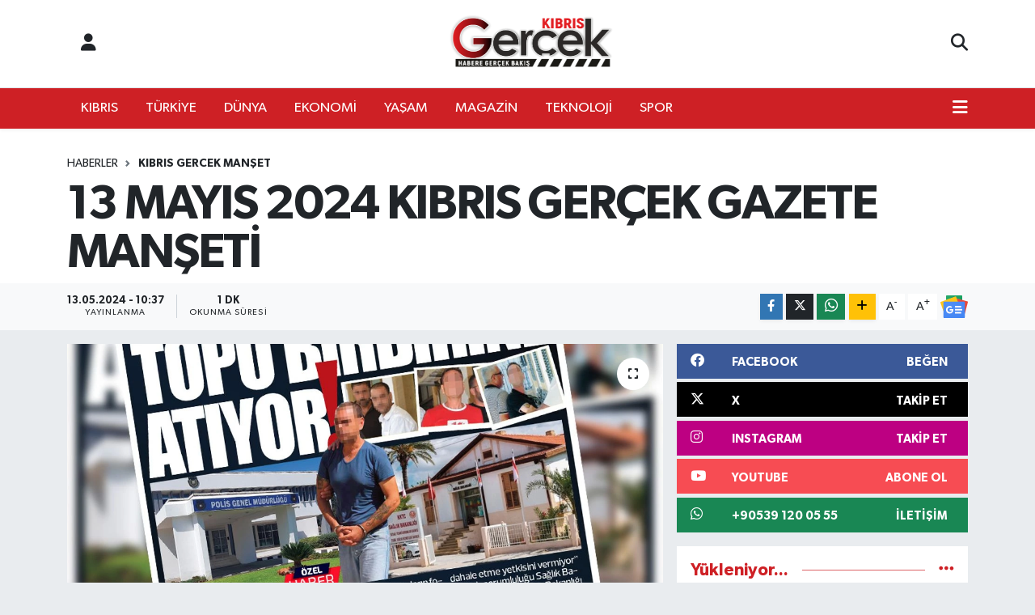

--- FILE ---
content_type: text/html; charset=UTF-8
request_url: https://www.kibrisgercek.com/13-mayis-2024-kibris-gercek-gazete-manseti
body_size: 16320
content:
<!DOCTYPE html>
<html lang="tr" data-theme="flow">
<head>
<link rel="dns-prefetch" href="//www.kibrisgercek.com">
<link rel="dns-prefetch" href="//kibrisgercekcom.teimg.com">
<link rel="dns-prefetch" href="//static.tebilisim.com">
<link rel="dns-prefetch" href="//www.googletagmanager.com">
<link rel="dns-prefetch" href="//news.google.com">
<link rel="dns-prefetch" href="//www.facebook.com">
<link rel="dns-prefetch" href="//www.twitter.com">
<link rel="dns-prefetch" href="//www.instagram.com">
<link rel="dns-prefetch" href="//www.youtube.com">
<link rel="dns-prefetch" href="//api.whatsapp.com">
<link rel="dns-prefetch" href="//www.w3.org">
<link rel="dns-prefetch" href="//x.com">
<link rel="dns-prefetch" href="//www.linkedin.com">
<link rel="dns-prefetch" href="//pinterest.com">
<link rel="dns-prefetch" href="//t.me">
<link rel="dns-prefetch" href="//facebook.com">
<link rel="dns-prefetch" href="//tebilisim.com">
<link rel="dns-prefetch" href="//twitter.com">
<link rel="dns-prefetch" href="//webchat.monochat.ai">

    <meta charset="utf-8">
<title>13 MAYIS 2024 KIBRIS GERÇEK GAZETE MANŞETİ - Kibris Gerçek</title>
<link rel="canonical" href="https://www.kibrisgercek.com/13-mayis-2024-kibris-gercek-gazete-manseti">
<meta name="viewport" content="width=device-width,initial-scale=1">
<meta name="X-UA-Compatible" content="IE=edge">
<meta name="robots" content="max-image-preview:large">
<meta name="theme-color" content="#ce2025">
<meta name="title" content="13 MAYIS 2024 KIBRIS GERÇEK GAZETE MANŞETİ">
<meta name="articleSection" content="news">
<meta name="datePublished" content="2024-05-13T10:37:00+03:00">
<meta name="dateModified" content="2024-05-13T10:37:00+03:00">
<meta name="articleAuthor" content="S. Y.">
<meta name="author" content="S. Y.">
<link rel="amphtml" href="https://www.kibrisgercek.com/13-mayis-2024-kibris-gercek-gazete-manseti/amp">
<meta property="og:site_name" content="Kibris Gerçek">
<meta property="og:title" content="13 MAYIS 2024 KIBRIS GERÇEK GAZETE MANŞETİ">
<meta property="og:description" content="">
<meta property="og:url" content="https://www.kibrisgercek.com/13-mayis-2024-kibris-gercek-gazete-manseti">
<meta property="og:image" content="https://kibrisgercekcom.teimg.com/crop/1280x720/kibrisgercek-com/uploads/2024/05/13-mayis-2024-kibris-gercek-manset-kapak-gazete-mansetleri.jpg">
<meta property="og:image:width" content="1280">
<meta property="og:image:height" content="720">
<meta property="og:image:alt" content="13 MAYIS 2024 KIBRIS GERÇEK GAZETE MANŞETİ">
<meta property="og:article:published_time" content="2024-05-13T10:37:00+03:00">
<meta property="og:article:modified_time" content="2024-05-13T10:37:00+03:00">
<meta property="og:type" content="article">
<meta name="twitter:card" content="summary_large_image">
<meta name="twitter:site" content="@kibrisgercek">
<meta name="twitter:title" content="13 MAYIS 2024 KIBRIS GERÇEK GAZETE MANŞETİ">
<meta name="twitter:description" content="">
<meta name="twitter:image" content="https://kibrisgercekcom.teimg.com/crop/1280x720/kibrisgercek-com/uploads/2024/05/13-mayis-2024-kibris-gercek-manset-kapak-gazete-mansetleri.jpg">
<meta name="twitter:url" content="https://www.kibrisgercek.com/13-mayis-2024-kibris-gercek-gazete-manseti">
<link rel="shortcut icon" type="image/x-icon" href="https://kibrisgercekcom.teimg.com/kibrisgercek-com/uploads/2023/10/kibris-gercek-favico.png">
<link rel="manifest" href="https://www.kibrisgercek.com/manifest.json?v=6.6.4" />
<link rel="preload" href="https://static.tebilisim.com/flow/assets/css/font-awesome/fa-solid-900.woff2" as="font" type="font/woff2" crossorigin />
<link rel="preload" href="https://static.tebilisim.com/flow/assets/css/font-awesome/fa-brands-400.woff2" as="font" type="font/woff2" crossorigin />
<link rel="preload" href="https://static.tebilisim.com/flow/assets/css/weather-icons/font/weathericons-regular-webfont.woff2" as="font" type="font/woff2" crossorigin />
<link rel="preload" href="https://static.tebilisim.com/flow/vendor/te/fonts/gibson/Gibson-Bold.woff2" as="font" type="font/woff2" crossorigin />
<link rel="preload" href="https://static.tebilisim.com/flow/vendor/te/fonts/gibson/Gibson-BoldItalic.woff2" as="font" type="font/woff2" crossorigin />
<link rel="preload" href="https://static.tebilisim.com/flow/vendor/te/fonts/gibson/Gibson-Italic.woff2" as="font" type="font/woff2" crossorigin />
<link rel="preload" href="https://static.tebilisim.com/flow/vendor/te/fonts/gibson/Gibson-Light.woff2" as="font" type="font/woff2" crossorigin />
<link rel="preload" href="https://static.tebilisim.com/flow/vendor/te/fonts/gibson/Gibson-LightItalic.woff2" as="font" type="font/woff2" crossorigin />
<link rel="preload" href="https://static.tebilisim.com/flow/vendor/te/fonts/gibson/Gibson-SemiBold.woff2" as="font" type="font/woff2" crossorigin />
<link rel="preload" href="https://static.tebilisim.com/flow/vendor/te/fonts/gibson/Gibson-SemiBoldItalic.woff2" as="font" type="font/woff2" crossorigin />
<link rel="preload" href="https://static.tebilisim.com/flow/vendor/te/fonts/gibson/Gibson.woff2" as="font" type="font/woff2" crossorigin />


<link rel="preload" as="style" href="https://static.tebilisim.com/flow/vendor/te/fonts/gibson.css?v=6.6.4">
<link rel="stylesheet" href="https://static.tebilisim.com/flow/vendor/te/fonts/gibson.css?v=6.6.4">

<link rel="preload" as="image" href="https://kibrisgercekcom.teimg.com/crop/1280x720/kibrisgercek-com/uploads/2024/05/13-mayis-2024-kibris-gercek-manset-kapak-gazete-mansetleri.jpg">
<style>:root {
        --te-link-color: #333;
        --te-link-hover-color: #000;
        --te-font: "Gibson";
        --te-secondary-font: "Gibson";
        --te-h1-font-size: 60px;
        --te-color: #ce2025;
        --te-hover-color: #ce2025;
        --mm-ocd-width: 85%!important; /*  Mobil Menü Genişliği */
        --swiper-theme-color: var(--te-color)!important;
        --header-13-color: #ffc107;
    }</style><link rel="preload" as="style" href="https://static.tebilisim.com/flow/assets/vendor/bootstrap/css/bootstrap.min.css?v=6.6.4">
<link rel="stylesheet" href="https://static.tebilisim.com/flow/assets/vendor/bootstrap/css/bootstrap.min.css?v=6.6.4">
<link rel="preload" as="style" href="https://static.tebilisim.com/flow/assets/css/app6.6.4.min.css">
<link rel="stylesheet" href="https://static.tebilisim.com/flow/assets/css/app6.6.4.min.css">



<script type="application/ld+json">{"@context":"https:\/\/schema.org","@type":"WebSite","url":"https:\/\/www.kibrisgercek.com","potentialAction":{"@type":"SearchAction","target":"https:\/\/www.kibrisgercek.com\/arama?q={query}","query-input":"required name=query"}}</script>

<script type="application/ld+json">{"@context":"https:\/\/schema.org","@type":"NewsMediaOrganization","url":"https:\/\/www.kibrisgercek.com","name":"www.kibrisgercek.com\/","logo":"https:\/\/kibrisgercekcom.teimg.com\/kibrisgercek-com\/uploads\/2025\/01\/gercek-yeni-logo-siyah-122222211.png","sameAs":["https:\/\/www.facebook.com\/kibrisgercek","https:\/\/www.twitter.com\/kibrisgercek","https:\/\/www.youtube.com\/https:\/\/www.youtube.com\/@KibrisGercek","https:\/\/www.instagram.com\/kibrisgercekmedya"]}</script>

<script type="application/ld+json">{"@context":"https:\/\/schema.org","@graph":[{"@type":"SiteNavigationElement","name":"Ana Sayfa","url":"https:\/\/www.kibrisgercek.com","@id":"https:\/\/www.kibrisgercek.com"},{"@type":"SiteNavigationElement","name":"Uncategorized","url":"https:\/\/www.kibrisgercek.com\/uncategorized","@id":"https:\/\/www.kibrisgercek.com\/uncategorized"},{"@type":"SiteNavigationElement","name":"D\u00dcNYA","url":"https:\/\/www.kibrisgercek.com\/dunya","@id":"https:\/\/www.kibrisgercek.com\/dunya"},{"@type":"SiteNavigationElement","name":"EKONOM\u0130","url":"https:\/\/www.kibrisgercek.com\/ekonomi","@id":"https:\/\/www.kibrisgercek.com\/ekonomi"},{"@type":"SiteNavigationElement","name":"KIBRIS","url":"https:\/\/www.kibrisgercek.com\/kibris","@id":"https:\/\/www.kibrisgercek.com\/kibris"},{"@type":"SiteNavigationElement","name":"K\u00dcLT\u00dcR SANAT","url":"https:\/\/www.kibrisgercek.com\/kultur-sanat","@id":"https:\/\/www.kibrisgercek.com\/kultur-sanat"},{"@type":"SiteNavigationElement","name":"MAGAZ\u0130N","url":"https:\/\/www.kibrisgercek.com\/magazin","@id":"https:\/\/www.kibrisgercek.com\/magazin"},{"@type":"SiteNavigationElement","name":"RUM BASINI","url":"https:\/\/www.kibrisgercek.com\/rum-basini","@id":"https:\/\/www.kibrisgercek.com\/rum-basini"},{"@type":"SiteNavigationElement","name":"SA\u011eLIK","url":"https:\/\/www.kibrisgercek.com\/saglik","@id":"https:\/\/www.kibrisgercek.com\/saglik"},{"@type":"SiteNavigationElement","name":"SON DAK\u0130KA","url":"https:\/\/www.kibrisgercek.com\/son-dakika","@id":"https:\/\/www.kibrisgercek.com\/son-dakika"},{"@type":"SiteNavigationElement","name":"SPOR","url":"https:\/\/www.kibrisgercek.com\/spor","@id":"https:\/\/www.kibrisgercek.com\/spor"},{"@type":"SiteNavigationElement","name":"TEKNOLOJ\u0130","url":"https:\/\/www.kibrisgercek.com\/teknoloji","@id":"https:\/\/www.kibrisgercek.com\/teknoloji"},{"@type":"SiteNavigationElement","name":"T\u00dcRK\u0130YE","url":"https:\/\/www.kibrisgercek.com\/turkiye","@id":"https:\/\/www.kibrisgercek.com\/turkiye"},{"@type":"SiteNavigationElement","name":"YA\u015eAM","url":"https:\/\/www.kibrisgercek.com\/yasam","@id":"https:\/\/www.kibrisgercek.com\/yasam"},{"@type":"SiteNavigationElement","name":"3. SAYFA","url":"https:\/\/www.kibrisgercek.com\/3-sayfa","@id":"https:\/\/www.kibrisgercek.com\/3-sayfa"},{"@type":"SiteNavigationElement","name":"B\u0130YOGRAF\u0130LER","url":"https:\/\/www.kibrisgercek.com\/biyografiler","@id":"https:\/\/www.kibrisgercek.com\/biyografiler"},{"@type":"SiteNavigationElement","name":"E\u011e\u0130T\u0130M","url":"https:\/\/www.kibrisgercek.com\/egitim","@id":"https:\/\/www.kibrisgercek.com\/egitim"},{"@type":"SiteNavigationElement","name":"FOTO GALER\u0130LER","url":"https:\/\/www.kibrisgercek.com\/foto-galeriler","@id":"https:\/\/www.kibrisgercek.com\/foto-galeriler"},{"@type":"SiteNavigationElement","name":"OTOMOB\u0130L","url":"https:\/\/www.kibrisgercek.com\/otomobil","@id":"https:\/\/www.kibrisgercek.com\/otomobil"},{"@type":"SiteNavigationElement","name":"S\u0130YASET","url":"https:\/\/www.kibrisgercek.com\/siyaset","@id":"https:\/\/www.kibrisgercek.com\/siyaset"},{"@type":"SiteNavigationElement","name":"VIDEO GALER\u0130LER","url":"https:\/\/www.kibrisgercek.com\/video-galeriler","@id":"https:\/\/www.kibrisgercek.com\/video-galeriler"},{"@type":"SiteNavigationElement","name":"YEREL HABERLER","url":"https:\/\/www.kibrisgercek.com\/yerel-haberler","@id":"https:\/\/www.kibrisgercek.com\/yerel-haberler"},{"@type":"SiteNavigationElement","name":"N\u00f6bet\u00e7i Eczaneler","url":"https:\/\/www.kibrisgercek.com\/nobetci-eczaneler","@id":"https:\/\/www.kibrisgercek.com\/nobetci-eczaneler"},{"@type":"SiteNavigationElement","name":"KIBRIS GERCEK MAN\u015eET","url":"https:\/\/www.kibrisgercek.com\/kibris-gercek-man","@id":"https:\/\/www.kibrisgercek.com\/kibris-gercek-man"},{"@type":"SiteNavigationElement","name":"SON HABERLER","url":"https:\/\/www.kibrisgercek.com\/son-haberler","@id":"https:\/\/www.kibrisgercek.com\/son-haberler"},{"@type":"SiteNavigationElement","name":"Gizlilik S\u00f6zle\u015fmesi","url":"https:\/\/www.kibrisgercek.com\/gizlilik-sozlesmesi","@id":"https:\/\/www.kibrisgercek.com\/gizlilik-sozlesmesi"},{"@type":"SiteNavigationElement","name":"\u0130leti\u015fim","url":"https:\/\/www.kibrisgercek.com\/iletisim","@id":"https:\/\/www.kibrisgercek.com\/iletisim"},{"@type":"SiteNavigationElement","name":"Yazarlar","url":"https:\/\/www.kibrisgercek.com\/yazarlar","@id":"https:\/\/www.kibrisgercek.com\/yazarlar"},{"@type":"SiteNavigationElement","name":"Foto Galeri","url":"https:\/\/www.kibrisgercek.com\/foto-galeri","@id":"https:\/\/www.kibrisgercek.com\/foto-galeri"},{"@type":"SiteNavigationElement","name":"Video Galeri","url":"https:\/\/www.kibrisgercek.com\/video","@id":"https:\/\/www.kibrisgercek.com\/video"},{"@type":"SiteNavigationElement","name":"Vefatlar","url":"https:\/\/www.kibrisgercek.com\/vefat","@id":"https:\/\/www.kibrisgercek.com\/vefat"},{"@type":"SiteNavigationElement","name":"Akdeniz Bug\u00fcn, Yar\u0131n ve 1 Haftal\u0131k Hava Durumu Tahmini","url":"https:\/\/www.kibrisgercek.com\/akdeniz-hava-durumu","@id":"https:\/\/www.kibrisgercek.com\/akdeniz-hava-durumu"},{"@type":"SiteNavigationElement","name":"Akdeniz Namaz Vakitleri","url":"https:\/\/www.kibrisgercek.com\/akdeniz-namaz-vakitleri","@id":"https:\/\/www.kibrisgercek.com\/akdeniz-namaz-vakitleri"},{"@type":"SiteNavigationElement","name":"Puan Durumu ve Fikst\u00fcr","url":"https:\/\/www.kibrisgercek.com\/futbol\/st-super-lig-puan-durumu-ve-fikstur","@id":"https:\/\/www.kibrisgercek.com\/futbol\/st-super-lig-puan-durumu-ve-fikstur"}]}</script>

<script type="application/ld+json">{"@context":"https:\/\/schema.org","@type":"BreadcrumbList","itemListElement":[{"@type":"ListItem","position":1,"item":{"@type":"Thing","@id":"https:\/\/www.kibrisgercek.com","name":"Haberler"}},{"@type":"ListItem","position":2,"item":{"@type":"Thing","@id":"https:\/\/www.kibrisgercek.com\/kibris-gercek-man","name":"KIBRIS GERCEK MAN\u015eET"}},{"@type":"ListItem","position":3,"item":{"@type":"Thing","@id":"https:\/\/www.kibrisgercek.com\/13-mayis-2024-kibris-gercek-gazete-manseti","name":"13 MAYIS 2024 KIBRIS GER\u00c7EK GAZETE MAN\u015eET\u0130"}}]}</script>
<script type="application/ld+json">{"@context":"https:\/\/schema.org","@type":"NewsArticle","headline":"13 MAYIS 2024 KIBRIS GER\u00c7EK GAZETE MAN\u015eET\u0130","articleSection":"KIBRIS GERCEK MAN\u015eET","dateCreated":"2024-05-13T10:37:00+03:00","datePublished":"2024-05-13T10:37:00+03:00","dateModified":"2024-05-13T10:37:00+03:00","wordCount":0,"genre":"news","mainEntityOfPage":{"@type":"WebPage","@id":"https:\/\/www.kibrisgercek.com\/13-mayis-2024-kibris-gercek-gazete-manseti"},"inLanguage":"tr-TR","keywords":[],"image":{"@type":"ImageObject","url":"https:\/\/kibrisgercekcom.teimg.com\/crop\/1280x720\/kibrisgercek-com\/uploads\/2024\/05\/13-mayis-2024-kibris-gercek-manset-kapak-gazete-mansetleri.jpg","width":"1280","height":"720","caption":"13 MAYIS 2024 KIBRIS GER\u00c7EK GAZETE MAN\u015eET\u0130"},"publishingPrinciples":"https:\/\/www.kibrisgercek.com\/gizlilik-sozlesmesi","isFamilyFriendly":"http:\/\/schema.org\/True","isAccessibleForFree":"http:\/\/schema.org\/True","publisher":{"@type":"Organization","name":"www.kibrisgercek.com\/","image":"https:\/\/kibrisgercekcom.teimg.com\/kibrisgercek-com\/uploads\/2025\/01\/gercek-yeni-logo-siyah-122222211.png","logo":{"@type":"ImageObject","url":"https:\/\/kibrisgercekcom.teimg.com\/kibrisgercek-com\/uploads\/2025\/01\/gercek-yeni-logo-siyah-122222211.png","width":"640","height":"375"}},"author":{"@type":"Person","name":"S. Y.","honorificPrefix":"","jobTitle":"","url":null}}</script>





<!-- Google tag (gtag.js) -->
<script async src="https://www.googletagmanager.com/gtag/js?id=G-PH432V9Z5T"></script>
<script>
  window.dataLayer = window.dataLayer || [];
  function gtag(){dataLayer.push(arguments);}
  gtag('js', new Date());

  gtag('config', 'G-PH432V9Z5T');
</script>



<script async data-cfasync="false"
	src="https://www.googletagmanager.com/gtag/js?id=G-1V0TPCEVTL"></script>
<script data-cfasync="false">
	window.dataLayer = window.dataLayer || [];
	  function gtag(){dataLayer.push(arguments);}
	  gtag('js', new Date());
	  gtag('config', 'G-1V0TPCEVTL');
</script>




</head>




<body class="d-flex flex-column min-vh-100">

    <div data-pagespeed="true"><script async type="application/javascript"
        src="https://news.google.com/swg/js/v1/swg-basic.js"></script>
<script>
  (self.SWG_BASIC = self.SWG_BASIC || []).push( basicSubscriptions => {
    basicSubscriptions.init({
      type: "NewsArticle",
      isPartOfType: ["Product"],
      isPartOfProductId: "CAowsqC7DA:openaccess",
      clientOptions: { theme: "light", lang: "tr" },
    });
  });
</script></div>
    

    <header class="header-6">
    <nav class="top-header navbar navbar-expand-lg bg-white border-bottom">
        <div class="container">
            <div class="navigation-menu d-none d-lg-flex">
                <ul class="nav">
                  <li class="nav-item">
                    <a href="/member/login" class="nav-link"><i class="fa fa-user fa-lg"></i>
                    </a>
                  </li>
                </ul>
            </div>
            <div class="d-lg-none">
                <a href="#menu" title="Ana Menü"><i class="fa fa-bars fa-lg"></i></a>
            </div>
                        <a class="navbar-brand me-0" href="/" title="Kibris Gerçek" >
                <img src="https://kibrisgercekcom.teimg.com/kibrisgercek-com/uploads/2025/01/gercek-yeni-logo-siyah-122222211.png" alt="Kibris Gerçek" width="209" height="40" class="light-mode img-fluid flow-logo">
<img src="https://kibrisgercekcom.teimg.com/kibrisgercek-com/uploads/2025/01/gercek-yeni-logo-siyah-122222211.png" alt="Kibris Gerçek" width="209" height="40" class="dark-mode img-fluid flow-logo d-none">

            </a>
                        <ul class="nav">
                
                <li class="nav-item">
                    <a href="/arama" class="nav-link p-0" title="Ara">
                        <i class="fa fa-search fa-lg"></i>
                    </a>
                </li>
            </ul>
        </div>
    </nav>
    <div class="main-menu navbar navbar-expand-lg d-none d-lg-block shadow-sm bg-te-color py-1">
        <div class="container">
            <ul  class="nav">
        <li class="nav-item   ">
        <a href="/kibris" class="nav-link text-white" target="_self" title="KIBRIS">KIBRIS</a>
        
    </li>
        <li class="nav-item   ">
        <a href="/turkiye" class="nav-link text-white" target="_self" title="TÜRKİYE">TÜRKİYE</a>
        
    </li>
        <li class="nav-item   ">
        <a href="/dunya" class="nav-link text-white" target="_self" title="DÜNYA">DÜNYA</a>
        
    </li>
        <li class="nav-item   ">
        <a href="/ekonomi" class="nav-link text-white" target="_self" title="EKONOMİ">EKONOMİ</a>
        
    </li>
        <li class="nav-item   ">
        <a href="/yasam" class="nav-link text-white" target="_self" title="YAŞAM">YAŞAM</a>
        
    </li>
        <li class="nav-item   ">
        <a href="/magazin" class="nav-link text-white" target="_self" title="MAGAZİN">MAGAZİN</a>
        
    </li>
        <li class="nav-item   ">
        <a href="/teknoloji" class="nav-link text-white" target="_self" title="TEKNOLOJİ">TEKNOLOJİ</a>
        
    </li>
        <li class="nav-item   ">
        <a href="/spor" class="nav-link text-white" target="_self" title="SPOR">SPOR</a>
        
    </li>
    </ul>

            <ul class="nav">
                
                <li class="nav-item dropdown position-static">
                    <a class="nav-link p-0 text-white" data-bs-toggle="dropdown" href="#" aria-haspopup="true"
                        aria-expanded="false" title="Ana Menü"><i class="fa fa-bars fa-lg"></i></a>
                    <div class="mega-menu dropdown-menu dropdown-menu-end text-capitalize shadow-lg border-0 rounded-0">

    <div class="row g-3 small p-3">

        
        <div class="col">
        <a href="/kultur-sanat" class="d-block border-bottom  pb-2 mb-2" target="_self" title="KÜLTÜR SANAT">KÜLTÜR SANAT</a>
            <a href="/rum-basini" class="d-block border-bottom  pb-2 mb-2" target="_self" title="RUM BASINI">RUM BASINI</a>
            <a href="/saglik" class="d-block border-bottom  pb-2 mb-2" target="_self" title="SAĞLIK">SAĞLIK</a>
            <a href="/son-dakika" class="d-block border-bottom  pb-2 mb-2" target="_self" title="SON DAKİKA">SON DAKİKA</a>
            <a href="/3-sayfa" class="d-block border-bottom  pb-2 mb-2" target="_self" title="3. SAYFA">3. SAYFA</a>
            <a href="/biyografiler" class="d-block border-bottom  pb-2 mb-2" target="_self" title="BİYOGRAFİ">BİYOGRAFİ</a>
            <a href="/egitim" class="d-block  pb-2 mb-2" target="_self" title="EĞİTİM">EĞİTİM</a>
        </div><div class="col">
            <a href="/foto-galeriler" class="d-block border-bottom  pb-2 mb-2" target="_self" title="FOTO GALERİ">FOTO GALERİ</a>
            <a href="/otomobil" class="d-block border-bottom  pb-2 mb-2" target="_self" title="OTOMOBİL">OTOMOBİL</a>
            <a href="/siyaset" class="d-block border-bottom  pb-2 mb-2" target="_self" title="SİYASET">SİYASET</a>
            <a href="/video-galeriler" class="d-block border-bottom  pb-2 mb-2" target="_self" title="VIDEO GALERİ">VIDEO GALERİ</a>
            <a href="/yerel-haberler" class="d-block border-bottom  pb-2 mb-2" target="_self" title="YEREL HABERLER">YEREL HABERLER</a>
            <a href="/nobetci-eczaneler" class="d-block border-bottom  pb-2 mb-2" target="_self" title="Nöbetçi Eczaneler">Nöbetçi Eczaneler</a>
        </div>


    </div>

    <div class="p-3 bg-light">
                <a class="me-3"
            href="https://www.facebook.com/kibrisgercek" target="_blank" rel="nofollow noreferrer noopener"><i class="fab fa-facebook me-2 text-navy"></i> Facebook</a>
                        <a class="me-3"
            href="https://www.twitter.com/kibrisgercek" target="_blank" rel="nofollow noreferrer noopener"><i class="fab fa-x-twitter "></i> Twitter</a>
                        <a class="me-3"
            href="https://www.instagram.com/kibrisgercekmedya" target="_blank" rel="nofollow noreferrer noopener"><i class="fab fa-instagram me-2 text-magenta"></i> Instagram</a>
                                <a class="me-3"
            href="https://www.youtube.com/https://www.youtube.com/@KibrisGercek" target="_blank" rel="nofollow noreferrer noopener"><i class="fab fa-youtube me-2 text-danger"></i> Youtube</a>
                                                <a class="" href="https://api.whatsapp.com/send?phone=+90539 120 05 55" title="Whatsapp" rel="nofollow noreferrer noopener"><i
            class="fab fa-whatsapp me-2 text-navy"></i> WhatsApp İhbar Hattı</a>    </div>

    <div class="mega-menu-footer p-2 bg-te-color">
        <a class="dropdown-item text-white" href="/kunye" title="Künye"><i class="fa fa-id-card me-2"></i> Künye</a>
        <a class="dropdown-item text-white" href="/iletisim" title="İletişim"><i class="fa fa-envelope me-2"></i> İletişim</a>
        <a class="dropdown-item text-white" href="/rss-baglantilari" title="RSS Bağlantıları"><i class="fa fa-rss me-2"></i> RSS Bağlantıları</a>
        <a class="dropdown-item text-white" href="/member/login" title="Üyelik Girişi"><i class="fa fa-user me-2"></i> Üyelik Girişi</a>
    </div>


</div>

                </li>
            </ul>
        </div>

    </div>
    <ul  class="mobile-categories d-lg-none list-inline bg-white">
        <li class="list-inline-item">
        <a href="/kibris" class="text-dark" target="_self" title="KIBRIS">
                KIBRIS
        </a>
    </li>
        <li class="list-inline-item">
        <a href="/turkiye" class="text-dark" target="_self" title="TÜRKİYE">
                TÜRKİYE
        </a>
    </li>
        <li class="list-inline-item">
        <a href="/dunya" class="text-dark" target="_self" title="DÜNYA">
                DÜNYA
        </a>
    </li>
        <li class="list-inline-item">
        <a href="/ekonomi" class="text-dark" target="_self" title="EKONOMİ">
                EKONOMİ
        </a>
    </li>
        <li class="list-inline-item">
        <a href="/yasam" class="text-dark" target="_self" title="YAŞAM">
                YAŞAM
        </a>
    </li>
        <li class="list-inline-item">
        <a href="/magazin" class="text-dark" target="_self" title="MAGAZİN">
                MAGAZİN
        </a>
    </li>
        <li class="list-inline-item">
        <a href="/teknoloji" class="text-dark" target="_self" title="TEKNOLOJİ">
                TEKNOLOJİ
        </a>
    </li>
        <li class="list-inline-item">
        <a href="/spor" class="text-dark" target="_self" title="SPOR">
                SPOR
        </a>
    </li>
    </ul>


</header>







<main class="single overflow-hidden" style="min-height: 300px">

            
    
    <div class="infinite" data-show-advert="1">

    

    <div class="infinite-item d-block" data-id="191022" data-category-id="44054" data-reference="TE\Blog\Models\Post" data-json-url="/service/json/featured-infinite.json">

        

        <div class="post-header pt-3 bg-white">

    <div class="container">

        <div id="ad_131" data-channel="131" data-advert="temedya" data-rotation="120" class="d-none d-sm-flex flex-column align-items-center justify-content-start text-center mx-auto overflow-hidden mb-3" data-affix="0"></div><div id="ad_131_mobile" data-channel="131" data-advert="temedya" data-rotation="120" class="d-flex d-sm-none flex-column align-items-center justify-content-start text-center mx-auto overflow-hidden mb-3" data-affix="0"></div>
        <nav class="meta-category d-flex justify-content-lg-start" style="--bs-breadcrumb-divider: url(&#34;data:image/svg+xml,%3Csvg xmlns='http://www.w3.org/2000/svg' width='8' height='8'%3E%3Cpath d='M2.5 0L1 1.5 3.5 4 1 6.5 2.5 8l4-4-4-4z' fill='%236c757d'/%3E%3C/svg%3E&#34;);" aria-label="breadcrumb">
        <ol class="breadcrumb mb-0">
            <li class="breadcrumb-item"><a href="https://www.kibrisgercek.com" class="breadcrumb_link" target="_self">Haberler</a></li>
            <li class="breadcrumb-item active fw-bold" aria-current="page"><a href="/kibris-gercek-man" target="_self" class="breadcrumb_link text-dark" title="KIBRIS GERCEK MANŞET">KIBRIS GERCEK MANŞET</a></li>
        </ol>
</nav>

        <h1 class="h2 fw-bold text-lg-start headline my-2" itemprop="headline">13 MAYIS 2024 KIBRIS GERÇEK GAZETE MANŞETİ</h1>
        
        <h2 class="lead text-lg-start text-dark my-2 description" itemprop="description"></h2>
        
        <div class="news-tags">
    </div>

    </div>

    <div class="bg-light py-1">
        <div class="container d-flex justify-content-between align-items-center">

            <div class="meta-author">
    
    <div class="box">
    <time class="fw-bold">13.05.2024 - 10:37</time>
    <span class="info">Yayınlanma</span>
</div>

    
    
    <div class="box">
    <span class="fw-bold">1 Dk</span>
    <span class="info text-dark">Okunma Süresi</span>
</div>





</div>


            <div class="share-area justify-content-end align-items-center d-none d-lg-flex">

    <div class="mobile-share-button-container mb-2 d-block d-md-none">
    <button
        class="btn btn-primary btn-sm rounded-0 shadow-sm w-100"
        onclick="handleMobileShare(event, '13 MAYIS 2024 KIBRIS GERÇEK GAZETE MANŞETİ', 'https://www.kibrisgercek.com/13-mayis-2024-kibris-gercek-gazete-manseti')"
        title="Paylaş"
    >
        <i class="fas fa-share-alt me-2"></i>Paylaş
    </button>
</div>

<div class="social-buttons-new d-none d-md-flex justify-content-between">
    <a
        href="https://www.facebook.com/sharer/sharer.php?u=https%3A%2F%2Fwww.kibrisgercek.com%2F13-mayis-2024-kibris-gercek-gazete-manseti"
        onclick="initiateDesktopShare(event, 'facebook')"
        class="btn btn-primary btn-sm rounded-0 shadow-sm me-1"
        title="Facebook'ta Paylaş"
        data-platform="facebook"
        data-share-url="https://www.kibrisgercek.com/13-mayis-2024-kibris-gercek-gazete-manseti"
        data-share-title="13 MAYIS 2024 KIBRIS GERÇEK GAZETE MANŞETİ"
        rel="noreferrer nofollow noopener external"
    >
        <i class="fab fa-facebook-f"></i>
    </a>

    <a
        href="https://x.com/intent/tweet?url=https%3A%2F%2Fwww.kibrisgercek.com%2F13-mayis-2024-kibris-gercek-gazete-manseti&text=13+MAYIS+2024+KIBRIS+GER%C3%87EK+GAZETE+MAN%C5%9EET%C4%B0"
        onclick="initiateDesktopShare(event, 'twitter')"
        class="btn btn-dark btn-sm rounded-0 shadow-sm me-1"
        title="X'de Paylaş"
        data-platform="twitter"
        data-share-url="https://www.kibrisgercek.com/13-mayis-2024-kibris-gercek-gazete-manseti"
        data-share-title="13 MAYIS 2024 KIBRIS GERÇEK GAZETE MANŞETİ"
        rel="noreferrer nofollow noopener external"
    >
        <i class="fab fa-x-twitter text-white"></i>
    </a>

    <a
        href="https://api.whatsapp.com/send?text=13+MAYIS+2024+KIBRIS+GER%C3%87EK+GAZETE+MAN%C5%9EET%C4%B0+-+https%3A%2F%2Fwww.kibrisgercek.com%2F13-mayis-2024-kibris-gercek-gazete-manseti"
        onclick="initiateDesktopShare(event, 'whatsapp')"
        class="btn btn-success btn-sm rounded-0 btn-whatsapp shadow-sm me-1"
        title="Whatsapp'ta Paylaş"
        data-platform="whatsapp"
        data-share-url="https://www.kibrisgercek.com/13-mayis-2024-kibris-gercek-gazete-manseti"
        data-share-title="13 MAYIS 2024 KIBRIS GERÇEK GAZETE MANŞETİ"
        rel="noreferrer nofollow noopener external"
    >
        <i class="fab fa-whatsapp fa-lg"></i>
    </a>

    <div class="dropdown">
        <button class="dropdownButton btn btn-sm rounded-0 btn-warning border-none shadow-sm me-1" type="button" data-bs-toggle="dropdown" name="socialDropdownButton" title="Daha Fazla">
            <i id="icon" class="fa fa-plus"></i>
        </button>

        <ul class="dropdown-menu dropdown-menu-end border-0 rounded-1 shadow">
            <li>
                <a
                    href="https://www.linkedin.com/sharing/share-offsite/?url=https%3A%2F%2Fwww.kibrisgercek.com%2F13-mayis-2024-kibris-gercek-gazete-manseti"
                    class="dropdown-item"
                    onclick="initiateDesktopShare(event, 'linkedin')"
                    data-platform="linkedin"
                    data-share-url="https://www.kibrisgercek.com/13-mayis-2024-kibris-gercek-gazete-manseti"
                    data-share-title="13 MAYIS 2024 KIBRIS GERÇEK GAZETE MANŞETİ"
                    rel="noreferrer nofollow noopener external"
                    title="Linkedin"
                >
                    <i class="fab fa-linkedin text-primary me-2"></i>Linkedin
                </a>
            </li>
            <li>
                <a
                    href="https://pinterest.com/pin/create/button/?url=https%3A%2F%2Fwww.kibrisgercek.com%2F13-mayis-2024-kibris-gercek-gazete-manseti&description=13+MAYIS+2024+KIBRIS+GER%C3%87EK+GAZETE+MAN%C5%9EET%C4%B0&media="
                    class="dropdown-item"
                    onclick="initiateDesktopShare(event, 'pinterest')"
                    data-platform="pinterest"
                    data-share-url="https://www.kibrisgercek.com/13-mayis-2024-kibris-gercek-gazete-manseti"
                    data-share-title="13 MAYIS 2024 KIBRIS GERÇEK GAZETE MANŞETİ"
                    rel="noreferrer nofollow noopener external"
                    title="Pinterest"
                >
                    <i class="fab fa-pinterest text-danger me-2"></i>Pinterest
                </a>
            </li>
            <li>
                <a
                    href="https://t.me/share/url?url=https%3A%2F%2Fwww.kibrisgercek.com%2F13-mayis-2024-kibris-gercek-gazete-manseti&text=13+MAYIS+2024+KIBRIS+GER%C3%87EK+GAZETE+MAN%C5%9EET%C4%B0"
                    class="dropdown-item"
                    onclick="initiateDesktopShare(event, 'telegram')"
                    data-platform="telegram"
                    data-share-url="https://www.kibrisgercek.com/13-mayis-2024-kibris-gercek-gazete-manseti"
                    data-share-title="13 MAYIS 2024 KIBRIS GERÇEK GAZETE MANŞETİ"
                    rel="noreferrer nofollow noopener external"
                    title="Telegram"
                >
                    <i class="fab fa-telegram-plane text-primary me-2"></i>Telegram
                </a>
            </li>
            <li class="border-0">
                <a class="dropdown-item" href="javascript:void(0)" onclick="printContent(event)" title="Yazdır">
                    <i class="fas fa-print text-dark me-2"></i>
                    Yazdır
                </a>
            </li>
            <li class="border-0">
                <a class="dropdown-item" href="javascript:void(0)" onclick="copyURL(event, 'https://www.kibrisgercek.com/13-mayis-2024-kibris-gercek-gazete-manseti')" rel="noreferrer nofollow noopener external" title="Bağlantıyı Kopyala">
                    <i class="fas fa-link text-dark me-2"></i>
                    Kopyala
                </a>
            </li>
        </ul>
    </div>
</div>

<script>
    var shareableModelId = 191022;
    var shareableModelClass = 'TE\\Blog\\Models\\Post';

    function shareCount(id, model, platform, url) {
        fetch("https://www.kibrisgercek.com/sharecount", {
            method: 'POST',
            headers: {
                'Content-Type': 'application/json',
                'X-CSRF-TOKEN': document.querySelector('meta[name="csrf-token"]')?.getAttribute('content')
            },
            body: JSON.stringify({ id, model, platform, url })
        }).catch(err => console.error('Share count fetch error:', err));
    }

    function goSharePopup(url, title, width = 600, height = 400) {
        const left = (screen.width - width) / 2;
        const top = (screen.height - height) / 2;
        window.open(
            url,
            title,
            `width=${width},height=${height},left=${left},top=${top},resizable=yes,scrollbars=yes`
        );
    }

    async function handleMobileShare(event, title, url) {
        event.preventDefault();

        if (shareableModelId && shareableModelClass) {
            shareCount(shareableModelId, shareableModelClass, 'native_mobile_share', url);
        }

        const isAndroidWebView = navigator.userAgent.includes('Android') && !navigator.share;

        if (isAndroidWebView) {
            window.location.href = 'androidshare://paylas?title=' + encodeURIComponent(title) + '&url=' + encodeURIComponent(url);
            return;
        }

        if (navigator.share) {
            try {
                await navigator.share({ title: title, url: url });
            } catch (error) {
                if (error.name !== 'AbortError') {
                    console.error('Web Share API failed:', error);
                }
            }
        } else {
            alert("Bu cihaz paylaşımı desteklemiyor.");
        }
    }

    function initiateDesktopShare(event, platformOverride = null) {
        event.preventDefault();
        const anchor = event.currentTarget;
        const platform = platformOverride || anchor.dataset.platform;
        const webShareUrl = anchor.href;
        const contentUrl = anchor.dataset.shareUrl || webShareUrl;

        if (shareableModelId && shareableModelClass && platform) {
            shareCount(shareableModelId, shareableModelClass, platform, contentUrl);
        }

        goSharePopup(webShareUrl, platform ? platform.charAt(0).toUpperCase() + platform.slice(1) : "Share");
    }

    function copyURL(event, urlToCopy) {
        event.preventDefault();
        navigator.clipboard.writeText(urlToCopy).then(() => {
            alert('Bağlantı panoya kopyalandı!');
        }).catch(err => {
            console.error('Could not copy text: ', err);
            try {
                const textArea = document.createElement("textarea");
                textArea.value = urlToCopy;
                textArea.style.position = "fixed";
                document.body.appendChild(textArea);
                textArea.focus();
                textArea.select();
                document.execCommand('copy');
                document.body.removeChild(textArea);
                alert('Bağlantı panoya kopyalandı!');
            } catch (fallbackErr) {
                console.error('Fallback copy failed:', fallbackErr);
            }
        });
    }

    function printContent(event) {
        event.preventDefault();

        const triggerElement = event.currentTarget;
        const contextContainer = triggerElement.closest('.infinite-item') || document;

        const header      = contextContainer.querySelector('.post-header');
        const media       = contextContainer.querySelector('.news-section .col-lg-8 .inner, .news-section .col-lg-8 .ratio, .news-section .col-lg-8 iframe');
        const articleBody = contextContainer.querySelector('.article-text');

        if (!header && !media && !articleBody) {
            window.print();
            return;
        }

        let printHtml = '';
        
        if (header) {
            const titleEl = header.querySelector('h1');
            const descEl  = header.querySelector('.description, h2.lead');

            let cleanHeaderHtml = '<div class="printed-header">';
            if (titleEl) cleanHeaderHtml += titleEl.outerHTML;
            if (descEl)  cleanHeaderHtml += descEl.outerHTML;
            cleanHeaderHtml += '</div>';

            printHtml += cleanHeaderHtml;
        }

        if (media) {
            printHtml += media.outerHTML;
        }

        if (articleBody) {
            const articleClone = articleBody.cloneNode(true);
            articleClone.querySelectorAll('.post-flash').forEach(function (el) {
                el.parentNode.removeChild(el);
            });
            printHtml += articleClone.outerHTML;
        }
        const iframe = document.createElement('iframe');
        iframe.style.position = 'fixed';
        iframe.style.right = '0';
        iframe.style.bottom = '0';
        iframe.style.width = '0';
        iframe.style.height = '0';
        iframe.style.border = '0';
        document.body.appendChild(iframe);

        const frameWindow = iframe.contentWindow || iframe;
        const title = document.title || 'Yazdır';
        const headStyles = Array.from(document.querySelectorAll('link[rel="stylesheet"], style'))
            .map(el => el.outerHTML)
            .join('');

        iframe.onload = function () {
            try {
                frameWindow.focus();
                frameWindow.print();
            } finally {
                setTimeout(function () {
                    document.body.removeChild(iframe);
                }, 1000);
            }
        };

        const doc = frameWindow.document;
        doc.open();
        doc.write(`
            <!doctype html>
            <html lang="tr">
                <head>
<link rel="dns-prefetch" href="//www.kibrisgercek.com">
<link rel="dns-prefetch" href="//kibrisgercekcom.teimg.com">
<link rel="dns-prefetch" href="//static.tebilisim.com">
<link rel="dns-prefetch" href="//www.googletagmanager.com">
<link rel="dns-prefetch" href="//news.google.com">
<link rel="dns-prefetch" href="//www.facebook.com">
<link rel="dns-prefetch" href="//www.twitter.com">
<link rel="dns-prefetch" href="//www.instagram.com">
<link rel="dns-prefetch" href="//www.youtube.com">
<link rel="dns-prefetch" href="//api.whatsapp.com">
<link rel="dns-prefetch" href="//www.w3.org">
<link rel="dns-prefetch" href="//x.com">
<link rel="dns-prefetch" href="//www.linkedin.com">
<link rel="dns-prefetch" href="//pinterest.com">
<link rel="dns-prefetch" href="//t.me">
<link rel="dns-prefetch" href="//facebook.com">
<link rel="dns-prefetch" href="//tebilisim.com">
<link rel="dns-prefetch" href="//twitter.com">
<link rel="dns-prefetch" href="//webchat.monochat.ai">
                    <meta charset="utf-8">
                    <title>${title}</title>
                    ${headStyles}
                    <style>
                        html, body {
                            margin: 0;
                            padding: 0;
                            background: #ffffff;
                        }
                        .printed-article {
                            margin: 0;
                            padding: 20px;
                            box-shadow: none;
                            background: #ffffff;
                        }
                    </style>
                </head>
                <body>
                    <div class="printed-article">
                        ${printHtml}
                    </div>
                </body>
            </html>
        `);
        doc.close();
    }

    var dropdownButton = document.querySelector('.dropdownButton');
    if (dropdownButton) {
        var icon = dropdownButton.querySelector('#icon');
        var parentDropdown = dropdownButton.closest('.dropdown');
        if (parentDropdown && icon) {
            parentDropdown.addEventListener('show.bs.dropdown', function () {
                icon.classList.remove('fa-plus');
                icon.classList.add('fa-minus');
            });
            parentDropdown.addEventListener('hide.bs.dropdown', function () {
                icon.classList.remove('fa-minus');
                icon.classList.add('fa-plus');
            });
        }
    }
</script>

    
        
            <a href="#" title="Metin boyutunu küçült" class="te-textDown btn btn-sm btn-white rounded-0 me-1">A<sup>-</sup></a>
            <a href="#" title="Metin boyutunu büyüt" class="te-textUp btn btn-sm btn-white rounded-0 me-1">A<sup>+</sup></a>

                        <a href="https://news.google.com/publications/CAAqLAgKIiZDQklTRmdnTWFoSUtFR3RwWW5KcGMyZGxjbU5sYXk1amIyMG9BQVAB?ceid=TR:tr&amp;amp;oc=3" title="Abone Ol" target="_blank">
                <img src="https://www.kibrisgercek.com/themes/flow/assets/img/google-news-icon.svg" loading="lazy" class="img-fluid" width="34" height="34" alt="Google News">
            </a>
            
        

    
</div>



        </div>


    </div>


</div>




        <div class="container g-0 g-sm-4">

            <div class="news-section overflow-hidden mt-lg-3">
                <div class="row g-3">
                    <div class="col-lg-8">

                        <div class="inner">
    <a href="https://kibrisgercekcom.teimg.com/crop/1280x720/kibrisgercek-com/uploads/2024/05/13-mayis-2024-kibris-gercek-manset-kapak-gazete-mansetleri.jpg" class="position-relative d-block" data-fancybox>
                        <div class="zoom-in-out m-3">
            <i class="fa fa-expand" style="font-size: 14px"></i>
        </div>
        <img class="img-fluid" src="https://kibrisgercekcom.teimg.com/crop/1280x720/kibrisgercek-com/uploads/2024/05/13-mayis-2024-kibris-gercek-manset-kapak-gazete-mansetleri.jpg" alt="13 MAYIS 2024 KIBRIS GERÇEK GAZETE MANŞETİ" width="860" height="504" loading="eager" fetchpriority="high" decoding="async" style="width:100%; aspect-ratio: 860 / 504;" />
            </a>
</div>





                        <div class="d-flex d-lg-none justify-content-between align-items-center p-2">

    <div class="mobile-share-button-container mb-2 d-block d-md-none">
    <button
        class="btn btn-primary btn-sm rounded-0 shadow-sm w-100"
        onclick="handleMobileShare(event, '13 MAYIS 2024 KIBRIS GERÇEK GAZETE MANŞETİ', 'https://www.kibrisgercek.com/13-mayis-2024-kibris-gercek-gazete-manseti')"
        title="Paylaş"
    >
        <i class="fas fa-share-alt me-2"></i>Paylaş
    </button>
</div>

<div class="social-buttons-new d-none d-md-flex justify-content-between">
    <a
        href="https://www.facebook.com/sharer/sharer.php?u=https%3A%2F%2Fwww.kibrisgercek.com%2F13-mayis-2024-kibris-gercek-gazete-manseti"
        onclick="initiateDesktopShare(event, 'facebook')"
        class="btn btn-primary btn-sm rounded-0 shadow-sm me-1"
        title="Facebook'ta Paylaş"
        data-platform="facebook"
        data-share-url="https://www.kibrisgercek.com/13-mayis-2024-kibris-gercek-gazete-manseti"
        data-share-title="13 MAYIS 2024 KIBRIS GERÇEK GAZETE MANŞETİ"
        rel="noreferrer nofollow noopener external"
    >
        <i class="fab fa-facebook-f"></i>
    </a>

    <a
        href="https://x.com/intent/tweet?url=https%3A%2F%2Fwww.kibrisgercek.com%2F13-mayis-2024-kibris-gercek-gazete-manseti&text=13+MAYIS+2024+KIBRIS+GER%C3%87EK+GAZETE+MAN%C5%9EET%C4%B0"
        onclick="initiateDesktopShare(event, 'twitter')"
        class="btn btn-dark btn-sm rounded-0 shadow-sm me-1"
        title="X'de Paylaş"
        data-platform="twitter"
        data-share-url="https://www.kibrisgercek.com/13-mayis-2024-kibris-gercek-gazete-manseti"
        data-share-title="13 MAYIS 2024 KIBRIS GERÇEK GAZETE MANŞETİ"
        rel="noreferrer nofollow noopener external"
    >
        <i class="fab fa-x-twitter text-white"></i>
    </a>

    <a
        href="https://api.whatsapp.com/send?text=13+MAYIS+2024+KIBRIS+GER%C3%87EK+GAZETE+MAN%C5%9EET%C4%B0+-+https%3A%2F%2Fwww.kibrisgercek.com%2F13-mayis-2024-kibris-gercek-gazete-manseti"
        onclick="initiateDesktopShare(event, 'whatsapp')"
        class="btn btn-success btn-sm rounded-0 btn-whatsapp shadow-sm me-1"
        title="Whatsapp'ta Paylaş"
        data-platform="whatsapp"
        data-share-url="https://www.kibrisgercek.com/13-mayis-2024-kibris-gercek-gazete-manseti"
        data-share-title="13 MAYIS 2024 KIBRIS GERÇEK GAZETE MANŞETİ"
        rel="noreferrer nofollow noopener external"
    >
        <i class="fab fa-whatsapp fa-lg"></i>
    </a>

    <div class="dropdown">
        <button class="dropdownButton btn btn-sm rounded-0 btn-warning border-none shadow-sm me-1" type="button" data-bs-toggle="dropdown" name="socialDropdownButton" title="Daha Fazla">
            <i id="icon" class="fa fa-plus"></i>
        </button>

        <ul class="dropdown-menu dropdown-menu-end border-0 rounded-1 shadow">
            <li>
                <a
                    href="https://www.linkedin.com/sharing/share-offsite/?url=https%3A%2F%2Fwww.kibrisgercek.com%2F13-mayis-2024-kibris-gercek-gazete-manseti"
                    class="dropdown-item"
                    onclick="initiateDesktopShare(event, 'linkedin')"
                    data-platform="linkedin"
                    data-share-url="https://www.kibrisgercek.com/13-mayis-2024-kibris-gercek-gazete-manseti"
                    data-share-title="13 MAYIS 2024 KIBRIS GERÇEK GAZETE MANŞETİ"
                    rel="noreferrer nofollow noopener external"
                    title="Linkedin"
                >
                    <i class="fab fa-linkedin text-primary me-2"></i>Linkedin
                </a>
            </li>
            <li>
                <a
                    href="https://pinterest.com/pin/create/button/?url=https%3A%2F%2Fwww.kibrisgercek.com%2F13-mayis-2024-kibris-gercek-gazete-manseti&description=13+MAYIS+2024+KIBRIS+GER%C3%87EK+GAZETE+MAN%C5%9EET%C4%B0&media="
                    class="dropdown-item"
                    onclick="initiateDesktopShare(event, 'pinterest')"
                    data-platform="pinterest"
                    data-share-url="https://www.kibrisgercek.com/13-mayis-2024-kibris-gercek-gazete-manseti"
                    data-share-title="13 MAYIS 2024 KIBRIS GERÇEK GAZETE MANŞETİ"
                    rel="noreferrer nofollow noopener external"
                    title="Pinterest"
                >
                    <i class="fab fa-pinterest text-danger me-2"></i>Pinterest
                </a>
            </li>
            <li>
                <a
                    href="https://t.me/share/url?url=https%3A%2F%2Fwww.kibrisgercek.com%2F13-mayis-2024-kibris-gercek-gazete-manseti&text=13+MAYIS+2024+KIBRIS+GER%C3%87EK+GAZETE+MAN%C5%9EET%C4%B0"
                    class="dropdown-item"
                    onclick="initiateDesktopShare(event, 'telegram')"
                    data-platform="telegram"
                    data-share-url="https://www.kibrisgercek.com/13-mayis-2024-kibris-gercek-gazete-manseti"
                    data-share-title="13 MAYIS 2024 KIBRIS GERÇEK GAZETE MANŞETİ"
                    rel="noreferrer nofollow noopener external"
                    title="Telegram"
                >
                    <i class="fab fa-telegram-plane text-primary me-2"></i>Telegram
                </a>
            </li>
            <li class="border-0">
                <a class="dropdown-item" href="javascript:void(0)" onclick="printContent(event)" title="Yazdır">
                    <i class="fas fa-print text-dark me-2"></i>
                    Yazdır
                </a>
            </li>
            <li class="border-0">
                <a class="dropdown-item" href="javascript:void(0)" onclick="copyURL(event, 'https://www.kibrisgercek.com/13-mayis-2024-kibris-gercek-gazete-manseti')" rel="noreferrer nofollow noopener external" title="Bağlantıyı Kopyala">
                    <i class="fas fa-link text-dark me-2"></i>
                    Kopyala
                </a>
            </li>
        </ul>
    </div>
</div>

<script>
    var shareableModelId = 191022;
    var shareableModelClass = 'TE\\Blog\\Models\\Post';

    function shareCount(id, model, platform, url) {
        fetch("https://www.kibrisgercek.com/sharecount", {
            method: 'POST',
            headers: {
                'Content-Type': 'application/json',
                'X-CSRF-TOKEN': document.querySelector('meta[name="csrf-token"]')?.getAttribute('content')
            },
            body: JSON.stringify({ id, model, platform, url })
        }).catch(err => console.error('Share count fetch error:', err));
    }

    function goSharePopup(url, title, width = 600, height = 400) {
        const left = (screen.width - width) / 2;
        const top = (screen.height - height) / 2;
        window.open(
            url,
            title,
            `width=${width},height=${height},left=${left},top=${top},resizable=yes,scrollbars=yes`
        );
    }

    async function handleMobileShare(event, title, url) {
        event.preventDefault();

        if (shareableModelId && shareableModelClass) {
            shareCount(shareableModelId, shareableModelClass, 'native_mobile_share', url);
        }

        const isAndroidWebView = navigator.userAgent.includes('Android') && !navigator.share;

        if (isAndroidWebView) {
            window.location.href = 'androidshare://paylas?title=' + encodeURIComponent(title) + '&url=' + encodeURIComponent(url);
            return;
        }

        if (navigator.share) {
            try {
                await navigator.share({ title: title, url: url });
            } catch (error) {
                if (error.name !== 'AbortError') {
                    console.error('Web Share API failed:', error);
                }
            }
        } else {
            alert("Bu cihaz paylaşımı desteklemiyor.");
        }
    }

    function initiateDesktopShare(event, platformOverride = null) {
        event.preventDefault();
        const anchor = event.currentTarget;
        const platform = platformOverride || anchor.dataset.platform;
        const webShareUrl = anchor.href;
        const contentUrl = anchor.dataset.shareUrl || webShareUrl;

        if (shareableModelId && shareableModelClass && platform) {
            shareCount(shareableModelId, shareableModelClass, platform, contentUrl);
        }

        goSharePopup(webShareUrl, platform ? platform.charAt(0).toUpperCase() + platform.slice(1) : "Share");
    }

    function copyURL(event, urlToCopy) {
        event.preventDefault();
        navigator.clipboard.writeText(urlToCopy).then(() => {
            alert('Bağlantı panoya kopyalandı!');
        }).catch(err => {
            console.error('Could not copy text: ', err);
            try {
                const textArea = document.createElement("textarea");
                textArea.value = urlToCopy;
                textArea.style.position = "fixed";
                document.body.appendChild(textArea);
                textArea.focus();
                textArea.select();
                document.execCommand('copy');
                document.body.removeChild(textArea);
                alert('Bağlantı panoya kopyalandı!');
            } catch (fallbackErr) {
                console.error('Fallback copy failed:', fallbackErr);
            }
        });
    }

    function printContent(event) {
        event.preventDefault();

        const triggerElement = event.currentTarget;
        const contextContainer = triggerElement.closest('.infinite-item') || document;

        const header      = contextContainer.querySelector('.post-header');
        const media       = contextContainer.querySelector('.news-section .col-lg-8 .inner, .news-section .col-lg-8 .ratio, .news-section .col-lg-8 iframe');
        const articleBody = contextContainer.querySelector('.article-text');

        if (!header && !media && !articleBody) {
            window.print();
            return;
        }

        let printHtml = '';
        
        if (header) {
            const titleEl = header.querySelector('h1');
            const descEl  = header.querySelector('.description, h2.lead');

            let cleanHeaderHtml = '<div class="printed-header">';
            if (titleEl) cleanHeaderHtml += titleEl.outerHTML;
            if (descEl)  cleanHeaderHtml += descEl.outerHTML;
            cleanHeaderHtml += '</div>';

            printHtml += cleanHeaderHtml;
        }

        if (media) {
            printHtml += media.outerHTML;
        }

        if (articleBody) {
            const articleClone = articleBody.cloneNode(true);
            articleClone.querySelectorAll('.post-flash').forEach(function (el) {
                el.parentNode.removeChild(el);
            });
            printHtml += articleClone.outerHTML;
        }
        const iframe = document.createElement('iframe');
        iframe.style.position = 'fixed';
        iframe.style.right = '0';
        iframe.style.bottom = '0';
        iframe.style.width = '0';
        iframe.style.height = '0';
        iframe.style.border = '0';
        document.body.appendChild(iframe);

        const frameWindow = iframe.contentWindow || iframe;
        const title = document.title || 'Yazdır';
        const headStyles = Array.from(document.querySelectorAll('link[rel="stylesheet"], style'))
            .map(el => el.outerHTML)
            .join('');

        iframe.onload = function () {
            try {
                frameWindow.focus();
                frameWindow.print();
            } finally {
                setTimeout(function () {
                    document.body.removeChild(iframe);
                }, 1000);
            }
        };

        const doc = frameWindow.document;
        doc.open();
        doc.write(`
            <!doctype html>
            <html lang="tr">
                <head>
<link rel="dns-prefetch" href="//www.kibrisgercek.com">
<link rel="dns-prefetch" href="//kibrisgercekcom.teimg.com">
<link rel="dns-prefetch" href="//static.tebilisim.com">
<link rel="dns-prefetch" href="//www.googletagmanager.com">
<link rel="dns-prefetch" href="//news.google.com">
<link rel="dns-prefetch" href="//www.facebook.com">
<link rel="dns-prefetch" href="//www.twitter.com">
<link rel="dns-prefetch" href="//www.instagram.com">
<link rel="dns-prefetch" href="//www.youtube.com">
<link rel="dns-prefetch" href="//api.whatsapp.com">
<link rel="dns-prefetch" href="//www.w3.org">
<link rel="dns-prefetch" href="//x.com">
<link rel="dns-prefetch" href="//www.linkedin.com">
<link rel="dns-prefetch" href="//pinterest.com">
<link rel="dns-prefetch" href="//t.me">
<link rel="dns-prefetch" href="//facebook.com">
<link rel="dns-prefetch" href="//tebilisim.com">
<link rel="dns-prefetch" href="//twitter.com">
<link rel="dns-prefetch" href="//webchat.monochat.ai">
                    <meta charset="utf-8">
                    <title>${title}</title>
                    ${headStyles}
                    <style>
                        html, body {
                            margin: 0;
                            padding: 0;
                            background: #ffffff;
                        }
                        .printed-article {
                            margin: 0;
                            padding: 20px;
                            box-shadow: none;
                            background: #ffffff;
                        }
                    </style>
                </head>
                <body>
                    <div class="printed-article">
                        ${printHtml}
                    </div>
                </body>
            </html>
        `);
        doc.close();
    }

    var dropdownButton = document.querySelector('.dropdownButton');
    if (dropdownButton) {
        var icon = dropdownButton.querySelector('#icon');
        var parentDropdown = dropdownButton.closest('.dropdown');
        if (parentDropdown && icon) {
            parentDropdown.addEventListener('show.bs.dropdown', function () {
                icon.classList.remove('fa-plus');
                icon.classList.add('fa-minus');
            });
            parentDropdown.addEventListener('hide.bs.dropdown', function () {
                icon.classList.remove('fa-minus');
                icon.classList.add('fa-plus');
            });
        }
    }
</script>

    
        
        <div class="google-news share-are text-end">

            <a href="#" title="Metin boyutunu küçült" class="te-textDown btn btn-sm btn-white rounded-0 me-1">A<sup>-</sup></a>
            <a href="#" title="Metin boyutunu büyüt" class="te-textUp btn btn-sm btn-white rounded-0 me-1">A<sup>+</sup></a>

                        <a href="https://news.google.com/publications/CAAqLAgKIiZDQklTRmdnTWFoSUtFR3RwWW5KcGMyZGxjbU5sYXk1amIyMG9BQVAB?ceid=TR:tr&amp;amp;oc=3" title="Abone Ol" target="_blank">
                <img src="https://www.kibrisgercek.com/themes/flow/assets/img/google-news-icon.svg" loading="lazy" class="img-fluid" width="34" height="34" alt="Google News">
            </a>
            
        </div>
        

    
</div>


                        <div class="card border-0 rounded-0 mb-3">
                            <div class="article-text container-padding" data-text-id="191022" property="articleBody">
                                
                                <div class="post-flash">
        <!--<h3 class="post-flash__title">Gözden kaçırmayın</h3>-->
                <a class="d-block bg-danger text-light my-3 p-1" href="/25-aralik-2025-kibris-gercek-manset" title="25 ARALIK 2025 KIBRIS GERÇEK MANŞET" target="_self">
            <div class="row g-0 align-items-center">
            <div class="col-5 col-sm-3">
                <img src="https://kibrisgercekcom.teimg.com/crop/250x150/kibrisgercek-com/uploads/2025/12/25-aralik-2025-kibris-gercek-manset-gazete-mansetleri-kibris-haberler-1.jpg" loading="lazy" width="860" height="504" alt="25 ARALIK 2025 KIBRIS GERÇEK MANŞET" class="img-fluid">
            </div>
            <div class="col-7 col-sm-9">
                <div class="post-flash-heading p-2">
                <div class="title-3-line mb-0 mb-md-2 fw-bold lh-sm text-white">25 ARALIK 2025 KIBRIS GERÇEK MANŞET</div>
                <div class="btn btn-white text-danger btn-sm fw-bold d-none d-md-inline border-0" style="background-color: #fff!important ">İçeriği Görüntüle <i class="fa fa-arrow-right ps-2"></i></div>
                </div>
            </div>
            </div>
        </a>
            </div>
<p><img alt="K G 13 Mayis" class="detail-photo img-fluid" src="https://kibrisgercekcom.teimg.com/kibrisgercek-com/uploads/2024/05/k-g-13-mayis.jpg" / width="1547" height="2336"></p><div id="ad_121" data-channel="121" data-advert="temedya" data-rotation="120" class="mb-3 text-center"></div>
                                <div id="ad_121_mobile" data-channel="121" data-advert="temedya" data-rotation="120" class="mb-3 text-center"></div></p><div class="article-source py-3 small ">
    </div>

                                                                <div id="ad_138" data-channel="138" data-advert="temedya" data-rotation="120" class="d-none d-sm-flex flex-column align-items-center justify-content-start text-center mx-auto overflow-hidden my-3" data-affix="0"></div><div id="ad_138_mobile" data-channel="138" data-advert="temedya" data-rotation="120" class="d-flex d-sm-none flex-column align-items-center justify-content-start text-center mx-auto overflow-hidden my-3" data-affix="0"></div>
                            </div>
                        </div>

                        <div class="editors-choice my-3">
        <div class="row g-2">
                            <div class="col-12">
                    <a class="d-block bg-te-color p-1" href="/mahkeme-onunde-feryat-acili-ailelerden-tutuklu-yargilama-cagrisi" title="Mahkeme Önünde Feryat: Acılı Ailelerden Tutuklu Yargılama Çağrısı" target="_self">
                        <div class="row g-1 align-items-center">
                            <div class="col-5 col-sm-3">
                                <img src="https://kibrisgercekcom.teimg.com/crop/250x150/kibrisgercek-com/uploads/2025/12/gorsel-2025-12-23-103624639.png" loading="lazy" width="860" height="504"
                                    alt="Mahkeme Önünde Feryat: Acılı Ailelerden Tutuklu Yargılama Çağrısı" class="img-fluid">
                            </div>
                            <div class="col-7 col-sm-9">
                                <div class="post-flash-heading p-2 text-white">
                                    <span class="mini-title d-none d-md-inline">Editörün Seçtiği</span>
                                    <div class="h4 title-3-line mb-0 fw-bold lh-sm">
                                        Mahkeme Önünde Feryat: Acılı Ailelerden Tutuklu Yargılama Çağrısı
                                    </div>
                                </div>
                            </div>
                        </div>
                    </a>
                </div>
                            <div class="col-12">
                    <a class="d-block bg-te-color p-1" href="/kibrisli-turk-sirketi-metaterra-holding-artik-amerikada" title="KIBRISLI TÜRK ŞİRKETİ METATERRA HOLDİNG ARTIK AMERİKA’DA" target="_self">
                        <div class="row g-1 align-items-center">
                            <div class="col-5 col-sm-3">
                                <img src="https://kibrisgercekcom.teimg.com/crop/250x150/kibrisgercek-com/uploads/2025/12/kibrisli-turk-sirketi-metaterra-holding-artik-amerikada-m-etaterra-new-york.jpg" loading="lazy" width="860" height="504"
                                    alt="KIBRISLI TÜRK ŞİRKETİ METATERRA HOLDİNG ARTIK AMERİKA’DA" class="img-fluid">
                            </div>
                            <div class="col-7 col-sm-9">
                                <div class="post-flash-heading p-2 text-white">
                                    <span class="mini-title d-none d-md-inline">Editörün Seçtiği</span>
                                    <div class="h4 title-3-line mb-0 fw-bold lh-sm">
                                        KIBRISLI TÜRK ŞİRKETİ METATERRA HOLDİNG ARTIK AMERİKA’DA
                                    </div>
                                </div>
                            </div>
                        </div>
                    </a>
                </div>
                            <div class="col-12">
                    <a class="d-block bg-te-color p-1" href="/dikmende-sel-kabusu-olumden-dondum-yedi-yildir-ayni-felaketi-yasiyoruz" title="Dikmen’de Sel Kabusu: “Ölümden Döndüm… Yedi Yıldır Aynı Felaketi Yaşıyoruz”" target="_self">
                        <div class="row g-1 align-items-center">
                            <div class="col-5 col-sm-3">
                                <img src="https://kibrisgercekcom.teimg.com/crop/250x150/kibrisgercek-com/uploads/2025/12/dikmende-sel-kabusu-olumden-dondum-yedi-yildir-ayni-felaketi-yasiyoruz-kibris-gercek-haber-kibris-haberleri-lefkosa-girne-kktc-sondakika-gundem-editor-kurtarildi-kurtarildi.jpg" loading="lazy" width="860" height="504"
                                    alt="Dikmen’de Sel Kabusu: “Ölümden Döndüm… Yedi Yıldır Aynı Felaketi Yaşıyoruz”" class="img-fluid">
                            </div>
                            <div class="col-7 col-sm-9">
                                <div class="post-flash-heading p-2 text-white">
                                    <span class="mini-title d-none d-md-inline">Editörün Seçtiği</span>
                                    <div class="h4 title-3-line mb-0 fw-bold lh-sm">
                                        Dikmen’de Sel Kabusu: “Ölümden Döndüm… Yedi Yıldır Aynı Felaketi Yaşıyoruz”
                                    </div>
                                </div>
                            </div>
                        </div>
                    </a>
                </div>
                    </div>
    </div>





                        

                        <div class="related-news my-3 bg-white p-3">
    <div class="section-title d-flex mb-3 align-items-center">
        <div class="h2 lead flex-shrink-1 text-te-color m-0 text-nowrap fw-bold">Bunlar da ilginizi çekebilir</div>
        <div class="flex-grow-1 title-line ms-3"></div>
    </div>
    <div class="row g-3">
                <div class="col-6 col-lg-4">
            <a href="/5-ocak-2026-kibris-gercek-manset" title="5 OCAK 2026 KIBRIS GERÇEK MANŞET" target="_self">
                <img class="img-fluid" src="https://kibrisgercekcom.teimg.com/crop/250x150/kibrisgercek-com/uploads/2026/01/5-ocak-2026-kibris-gercek-manset.jpg" width="860" height="504" alt="5 OCAK 2026 KIBRIS GERÇEK MANŞET"></a>
                <h3 class="h5 mt-1">
                    <a href="/5-ocak-2026-kibris-gercek-manset" title="5 OCAK 2026 KIBRIS GERÇEK MANŞET" target="_self">5 OCAK 2026 KIBRIS GERÇEK MANŞET</a>
                </h3>
            </a>
        </div>
                <div class="col-6 col-lg-4">
            <a href="/3-ocak-2026-kibris-gercek-manset" title="3 OCAK 2026 KIBRIS GERÇEK MANŞET" target="_self">
                <img class="img-fluid" src="https://kibrisgercekcom.teimg.com/crop/250x150/kibrisgercek-com/uploads/2026/01/3-ocak-2026-kibris-gercek-manset.jpg" width="860" height="504" alt="3 OCAK 2026 KIBRIS GERÇEK MANŞET"></a>
                <h3 class="h5 mt-1">
                    <a href="/3-ocak-2026-kibris-gercek-manset" title="3 OCAK 2026 KIBRIS GERÇEK MANŞET" target="_self">3 OCAK 2026 KIBRIS GERÇEK MANŞET</a>
                </h3>
            </a>
        </div>
                <div class="col-6 col-lg-4">
            <a href="/2-ocak-2026-kibris-gercek-manset" title="2 OCAK 2026 KIBRIS GERÇEK MANŞET" target="_self">
                <img class="img-fluid" src="https://kibrisgercekcom.teimg.com/crop/250x150/kibrisgercek-com/uploads/2026/01/2-ocak-2026-kibris-gercek-manset-gazete-masetleri-kibris-haberleri.jpg" width="860" height="504" alt="2 OCAK 2026 KIBRIS GERÇEK MANŞET"></a>
                <h3 class="h5 mt-1">
                    <a href="/2-ocak-2026-kibris-gercek-manset" title="2 OCAK 2026 KIBRIS GERÇEK MANŞET" target="_self">2 OCAK 2026 KIBRIS GERÇEK MANŞET</a>
                </h3>
            </a>
        </div>
                <div class="col-6 col-lg-4">
            <a href="/31-aralik-2025-kibris-gercek-manset" title="31 ARALIK 2025 KIBRIS GERÇEK MANŞET" target="_self">
                <img class="img-fluid" src="https://kibrisgercekcom.teimg.com/crop/250x150/kibrisgercek-com/uploads/2025/12/31-aralik-2025-kibris-gercek-manset.jpg" width="860" height="504" alt="31 ARALIK 2025 KIBRIS GERÇEK MANŞET"></a>
                <h3 class="h5 mt-1">
                    <a href="/31-aralik-2025-kibris-gercek-manset" title="31 ARALIK 2025 KIBRIS GERÇEK MANŞET" target="_self">31 ARALIK 2025 KIBRIS GERÇEK MANŞET</a>
                </h3>
            </a>
        </div>
                <div class="col-6 col-lg-4">
            <a href="/30-aralik-2025-kibris-gercek-manset" title="30 ARALIK 2025 KIBRIS GERÇEK MANŞET" target="_self">
                <img class="img-fluid" src="https://kibrisgercekcom.teimg.com/crop/250x150/kibrisgercek-com/uploads/2025/12/30-aralikl-2025-kibris-gercek-manset-gazete-mansetleri-kibris-haberler-1.jpg" width="860" height="504" alt="30 ARALIK 2025 KIBRIS GERÇEK MANŞET"></a>
                <h3 class="h5 mt-1">
                    <a href="/30-aralik-2025-kibris-gercek-manset" title="30 ARALIK 2025 KIBRIS GERÇEK MANŞET" target="_self">30 ARALIK 2025 KIBRIS GERÇEK MANŞET</a>
                </h3>
            </a>
        </div>
                <div class="col-6 col-lg-4">
            <a href="/29-aralik-2025-kibris-gercek-manset" title="29 ARALIK 2025 KIBRIS GERÇEK MANŞET" target="_self">
                <img class="img-fluid" src="https://kibrisgercekcom.teimg.com/crop/250x150/kibrisgercek-com/uploads/2025/12/29-aralik-2025-kibris-gercek-manset.jpg" width="860" height="504" alt="29 ARALIK 2025 KIBRIS GERÇEK MANŞET"></a>
                <h3 class="h5 mt-1">
                    <a href="/29-aralik-2025-kibris-gercek-manset" title="29 ARALIK 2025 KIBRIS GERÇEK MANŞET" target="_self">29 ARALIK 2025 KIBRIS GERÇEK MANŞET</a>
                </h3>
            </a>
        </div>
            </div>
</div>


                        

                                                    <div id="comments" class="bg-white mb-3 p-3">

    
    <div>
        <div class="section-title d-flex mb-3 align-items-center">
            <div class="h2 lead flex-shrink-1 text-te-color m-0 text-nowrap fw-bold">Yorumlar </div>
            <div class="flex-grow-1 title-line ms-3"></div>
        </div>


        <form method="POST" action="https://www.kibrisgercek.com/comments/add" accept-charset="UTF-8" id="form_191022"><input name="_token" type="hidden" value="R9jdV8NPEaupXW6cDfXWqvzgrOLomfpNKQIULeNi">
        <div id="nova_honeypot_pgzEWLNvJeUhGXbr_wrap" style="display: none" aria-hidden="true">
        <input id="nova_honeypot_pgzEWLNvJeUhGXbr"
               name="nova_honeypot_pgzEWLNvJeUhGXbr"
               type="text"
               value=""
                              autocomplete="nope"
               tabindex="-1">
        <input name="valid_from"
               type="text"
               value="[base64]"
                              autocomplete="off"
               tabindex="-1">
    </div>
        <input name="reference_id" type="hidden" value="191022">
        <input name="reference_type" type="hidden" value="TE\Blog\Models\Post">
        <input name="parent_id" type="hidden" value="0">


        <div class="form-row">
            <div class="form-group mb-3">
                <textarea class="form-control" rows="3" placeholder="Yorumlarınızı ve düşüncelerinizi bizimle paylaşın" required name="body" cols="50"></textarea>
            </div>
            <div class="form-group mb-3">
                <input class="form-control" placeholder="Adınız soyadınız" required name="name" type="text">
            </div>


            
            <div class="form-group mb-3">
                <button type="submit" class="btn btn-te-color add-comment" data-id="191022" data-reference="TE\Blog\Models\Post">
                    <span class="spinner-border spinner-border-sm d-none"></span>
                    Gönder
                </button>
            </div>


        </div>

        
        </form>

        <div id="comment-area" class="comment_read_191022" data-post-id="191022" data-model="TE\Blog\Models\Post" data-action="/comments/list" ></div>

        
    </div>
</div>

                        

                    </div>

                    <div class="col-lg-4">
                        <!-- SECONDARY SIDEBAR -->
                        <aside class="social-media-widget mb-3 fw-bold" data-widget-unique-key="sosyal_medya_sayfalarim_10029">
        <a href="https://facebook.com/kibrisgercek" title="Beğen" class="facebook d-flex p-2 mb-1" data-platform="facebook" data-username="kibrisgercek" target="_blank" rel="nofollow noreferrer noopener">
        <div class="text-white mx-2 m-0"><i class="fab fa-facebook"></i></div>
        <div class="flex-grow-1 text-white ms-3 small pt-1">FACEBOOK</div>
        <div class="mx-3 fw-semibold small pt-1"><span class="text-white text-uppercase">Beğen</span></div>
    </a>
            <a href="https://x.com/kibrisgercek" title="Takip Et" class="twitter d-flex p-2 mb-1" data-platform="twitter" data-username="kibrisgercek" target="_blank" rel="nofollow noreferrer noopener">
        <div class="text-white mx-2 m-0"><i class="fab fa-x-twitter text-white"></i></div>
        <div class="flex-grow-1 text-white ms-3 small pt-1">X</div>
        <div class="mx-3 fw-semibold small pt-1"><span class="text-white text-uppercase">Takip Et</span></div>
    </a>
            <a href="https://www.instagram.com/kibrisgercekmedya" title="Takip Et" class="instagram d-flex p-2 mb-1" data-platform="instagram" data-username="kibrisgercekmedya" target="_blank" style="background-color: #BD0082" rel="nofollow noreferrer noopener">
        <div class="text-white mx-2 m-0"><i class="fab fa-instagram"></i></div>
        <div class="flex-grow-1 text-white ms-3 small pt-1">INSTAGRAM</div>
        <div class="mx-3 small pt-1"><span class="text-white text-uppercase">Takip Et</span></div>
    </a>
            <a href="https://www.youtube.com/https://www.youtube.com/@KibrisGercek" title="Abone Ol" class="youtube d-flex p-2 mb-1" data-platform="youtube" data-username="https://www.youtube.com/@KibrisGercek" target="_blank" rel="nofollow noreferrer noopener">
        <div class="text-white mx-2 m-0"><i class="fab fa-youtube"></i></div>
        <div class="flex-grow-1 text-white ms-3 small pt-1">YOUTUBE</div>
        <div class="mx-3 small pt-1"><span class="text-white text-uppercase">Abone Ol</span></div>
    </a>
                        <a href="https://api.whatsapp.com/send?phone=+90539 120 05 55" title="MESAJ GÖNDER" class="bg-success d-flex p-2 mb-1" data-platform="whatsapp" data-username="tebilisim" target="_blank" rel="nofollow noreferrer noopener">
        <div class="text-white mx-2 m-0"><i class="fab fa-whatsapp"></i></div>
        <div class="flex-grow-1 text-white ms-3 small pt-1">+90539 120 05 55</div>
        <div class="mx-3 small pt-1"><span class="text-white text-uppercase">İletişim</span></div>
    </a>
    </aside>
<!-- LATEST POSTS -->
        <aside class="last-added-sidebar ajax mb-3 bg-white" data-widget-unique-key="son_haberler_10032" data-url="/service/json/latest.json" data-number-display="5">
        <div class="section-title d-flex p-3 align-items-center">
            <h2 class="lead flex-shrink-1 text-te-color m-0 fw-bold">
                <div class="loading">Yükleniyor...</div>
                <div class="title d-none">Son Haberler</div>
            </h2>
            <div class="flex-grow-1 title-line mx-3"></div>
            <div class="flex-shrink-1">
                <a href="https://www.kibrisgercek.com/sondakika-haberleri" title="Tümü" class="text-te-color"><i
                        class="fa fa-ellipsis-h fa-lg"></i></a>
            </div>
        </div>
        <div class="result overflow-widget" style="max-height: 625px">
        </div>
    </aside>
    
                    </div>

                </div>
            </div>
        </div>

                    <a href="/kibris-turk-hekimler-sendikasi-tip-is-5-ortak-aemh-fems-genel-kuruluna-katildi" class="d-none pagination__next"></a>
            </div>



</div>


</main>


<footer class="mt-auto">

                    <div class="footer bg-white py-3">
    <div class="container">
        <div class="row g-3">
            <div class="logo-area col-sm-7 col-lg-4 text-center text-lg-start small">
                <a href="/" title="Kibris Gerçek" class="d-block mb-3" >
                    <img src="https://kibrisgercekcom.teimg.com/kibrisgercek-com/uploads/2025/01/gercek-yeni-logo-siyah-1123.png" alt="Kibris Gerçek" width="304" height="40" class="light-mode img-fluid flow-logo">
<img src="https://kibrisgercekcom.teimg.com/kibrisgercek-com/uploads/2025/01/gercek-yeni-logo-siyah-122222211.png" alt="Kibris Gerçek" width="209" height="40" class="dark-mode img-fluid flow-logo d-none">

                </a>
                <p class="text-dark">Kuzey Kıbrıs Türk Cumhuriyeti&#039;nin (KKTC) en kapsamlı haber sitesi. Son dakika haberleri ve en güncel gelişmeler kibrisgercek.com&#039;da. Son dakika, güncel, spor, magazin, Türkiye, Güney Kıbrıs, polisiye, mahkeme haberleri ve tüm kategorilerde haberler. Doğru ve güvenilir kibrisgercek.com | Kıbrıs | Gerçek | Haberler</p>
                <div class="social-buttons my-3">
                    <a class="btn-outline-primary text-center px-0 btn rounded-circle " rel="nofollow"
    href="https://www.facebook.com/kibrisgercek" target="_blank" title="Facebook">
    <i class="fab fa-facebook-f"></i>
</a>
<a class="btn-outline-dark text-center px-0 btn rounded-circle" rel="nofollow" href="https://www.twitter.com/kibrisgercek" target="_blank" title="X">
    <i class="fab fa-x-twitter"></i>
</a>
<a class="btn-outline-purple text-center px-0 btn rounded-circle" rel="nofollow"
    href="https://www.instagram.com/kibrisgercekmedya" target="_blank" title="Instagram">
    <i class="fab fa-instagram"></i>
</a>
<a class="btn-outline-danger text-center px-0 btn rounded-circle" rel="nofollow"
    href="https://www.youtube.com/https://www.youtube.com/@KibrisGercek" target="_blank" title="Youtube">
    <i class="fab fa-youtube"></i>
</a>
<a class="btn-outline-success text-center px-0 btn rounded-circle" rel="nofollow"
    href="https://api.whatsapp.com/send?phone=+90539 120 05 55" title="Whatsapp"><i class="fab fa-whatsapp"></i></a>

                </div>
            </div>
                        <div class="category-area col-lg-5 small">
                <ul  class="list-inline footer-category">
        <li class="list-inline-item  ">
        <a href="/kunye" class="" target="_self" title="Künye"><i class="fa fa-caret-right text-te-color"></i>Künye</a>
    </li>
        <li class="list-inline-item  ">
        <a href="/iletisim" class="" target="_self" title="İletişim"><i class="fa fa-caret-right text-te-color"></i>İletişim</a>
    </li>
        <li class="list-inline-item  ">
        <a href="/gizlilik-sozlesmesi" class="" target="_self" title="Gizlilik Sözleşmesi"><i class="fa fa-caret-right text-te-color"></i>Gizlilik Sözleşmesi</a>
    </li>
    </ul>

            </div>
        </div>
        <div class="mobile-apps text-center pb-3">
            
        </div>
    </div>
</div>


<div class="copyright py-3 bg-gradient-te">
    <div class="container">
        <div class="row small align-items-center">
            <div class="col-lg-8 d-flex justify-content-evenly justify-content-lg-start align-items-center mb-3 mb-lg-0">
                <div class="footer-rss">
                    <a href="/rss" class="btn btn-light btn-sm me-3 text-nowrap" title="RSS" target="_self"><i class="fa fa-rss text-warning me-1"></i> RSS</a>
                </div>
                <div class="text-white text-center text-lg-start copyright-text">Copyright © 2023. Her hakkı saklıdır.</div>
            </div>
            <hr class="d-block d-lg-none">
            <div class="col-lg-4">
                <div class="text-white-50 text-center text-lg-end">
                    Haber Yazılımı: <a href="https://tebilisim.com/haber-yazilimi" target="_blank" class="text-white" title="haber yazılımı, haber sistemi, haber scripti">TE Bilişim</a>
                </div>
            </div>
        </div>
    </div>
</div>


        
    </footer>

    <a href="#" class="go-top mini-title">
        <i class="fa fa-long-arrow-up" aria-hidden="true"></i>
        <div class="text-uppercase">Üst</div>
    </a>

    <style>
        .go-top {
            position: fixed;
            background: var(--te-color);
            right: 1%;
            bottom: -100px;
            color: #fff;
            width: 40px;
            text-align: center;
            margin-left: -20px;
            padding-top: 10px;
            padding-bottom: 15px;
            border-radius: 100px;
            z-index: 50;
            opacity: 0;
            transition: .3s ease all;
        }

        /* Görünür hali */
        .go-top.show {
            opacity: 1;
            bottom: 10%;
        }
    </style>

    <script>
        // Scroll'a göre göster/gizle
    window.addEventListener('scroll', function () {
    const button = document.querySelector('.go-top');
    if (window.scrollY > window.innerHeight) {
        button.classList.add('show');
    } else {
        button.classList.remove('show');
    }
    });

    // Tıklanınca yukarı kaydır
    document.querySelector('.go-top').addEventListener('click', function (e) {
    e.preventDefault();
    window.scrollTo({ top: 0, behavior: 'smooth' });
    });
    </script>

    <nav id="mobile-menu" class="fw-bold">
    <ul>
        <li class="mobile-extra py-3 text-center border-bottom d-flex justify-content-evenly">
            <a href="https://facebook.com/kibrisgercek" class="p-1 btn btn-outline-navy text-navy" target="_blank" title="facebook" rel="nofollow noreferrer noopener"><i class="fab fa-facebook-f"></i></a>            <a href="https://twitter.com/kibrisgercek" class="p-1 btn btn-outline-dark text-dark" target="_blank" title="twitter" rel="nofollow noreferrer noopener"><i class="fab fa-x-twitter"></i></a>            <a href="https://www.instagram.com/kibrisgercekmedya" class="p-1 btn btn-outline-purple text-purple" target="_blank" title="instagram" rel="nofollow noreferrer noopener"><i class="fab fa-instagram"></i></a>            <a href="https://www.youtube.com/https://www.youtube.com/@KibrisGercek" class="p-1 btn btn-outline-danger text-danger" target="_blank" title="youtube" rel="nofollow noreferrer noopener"><i class="fab fa-youtube"></i></a>            <a href="https://api.whatsapp.com/send?phone=+90539 120 05 55" class="p-1 btn btn-outline-success text-success" target="_blank" title="Whatsapp" rel="nofollow noreferrer noopener"><i class="fab fa-whatsapp"></i></a>                                                        </li>

        <li class="Selected"><a href="/" title="Ana Sayfa"><i class="fa fa-home me-2 text-te-color"></i>Ana Sayfa</a>
        </li>
        <li><span><i class="fa fa-folder me-2 text-te-color"></i>Kategoriler</span>
            <ul >
        <li>
        <a href="/kibris" target="_self" title="KIBRIS" class="">
            <i class="fa fa-angle-right me-2 text-te-color"></i>
            KIBRIS
        </a>
        
    </li>
        <li>
        <a href="/turkiye" target="_self" title="TÜRKİYE" class="">
            <i class="fa fa-angle-right me-2 text-te-color"></i>
            TÜRKİYE
        </a>
        
    </li>
        <li>
        <a href="/dunya" target="_self" title="DÜNYA" class="">
            <i class="fa fa-angle-right me-2 text-te-color"></i>
            DÜNYA
        </a>
        
    </li>
        <li>
        <a href="/ekonomi" target="_self" title="EKONOMİ" class="">
            <i class="fa fa-angle-right me-2 text-te-color"></i>
            EKONOMİ
        </a>
        
    </li>
        <li>
        <a href="/yasam" target="_self" title="YAŞAM" class="">
            <i class="fa fa-angle-right me-2 text-te-color"></i>
            YAŞAM
        </a>
        
    </li>
        <li>
        <a href="/magazin" target="_self" title="MAGAZİN" class="">
            <i class="fa fa-angle-right me-2 text-te-color"></i>
            MAGAZİN
        </a>
        
    </li>
        <li>
        <a href="/teknoloji" target="_self" title="TEKNOLOJİ" class="">
            <i class="fa fa-angle-right me-2 text-te-color"></i>
            TEKNOLOJİ
        </a>
        
    </li>
        <li>
        <a href="/spor" target="_self" title="SPOR" class="">
            <i class="fa fa-angle-right me-2 text-te-color"></i>
            SPOR
        </a>
        
    </li>
    </ul>

        </li>
                <li><a href="/foto-galeri" title="Foto Galeri"><i class="fa fa-camera me-2 text-te-color"></i> Foto Galeri</a></li>
                        <li><a href="/video" title="Video"><i class="fa fa-video me-2 text-te-color"></i> Video</a></li>
                        <li><a href="/yazarlar"  title="Yazarlar"><i class="fa fa-pen-nib me-2 text-te-color"></i> Yazarlar</a></li>
                                                
        <li><a href="/kunye" title="Künye"><i class="fa fa-id-card me-2 text-te-color"></i>Künye</a></li>
        <li><a href="/iletisim" title="İletişim"><i class="fa fa-envelope me-2  text-te-color"></i>İletişim</a></li>
            </ul>
    <a id="menu_close" title="Kapat" class="position-absolute" href="#"><i class="fa fa-times text-secondary"></i></a>
</nav>



    <!-- EXTERNAL LINK MODAL -->
<div class="modal fade" id="external-link" tabindex="-1" aria-labelledby="external-modal" aria-hidden="true" data-url="https://www.kibrisgercek.com">
    <div class="modal-dialog modal-dialog-centered">
        <div class="modal-content text-center rounded-0">
            <div class="modal-header">
                <img src="https://kibrisgercekcom.teimg.com/kibrisgercek-com/uploads/2025/01/gercek-yeni-logo-siyah-122222211.png" alt="Kibris Gerçek" width="70px" height="40" class="light-mode img-fluid flow-logo">
                <a type="button" class="btn-close" data-bs-dismiss="modal" aria-label="Close"></a>
            </div>
            <div class="modal-body">
                <h3 class="modal-title fs-5" id="external-modal">Web sitemizden ayrılıyorsunuz</h3>
                <p class="text-danger external-url"></p>
                <p class="my-3">Bu bağlantı sizi <strong>https://www.kibrisgercek.com</strong> dışındaki bir siteye yönlendiriyor.</p>
            </div>
            <div class="modal-footer justify-content-center">
                <a class="btn rounded-0 btn-dark" id="stayBtn" data-bs-dismiss="modal">Sayfada Kal</a>
                <a class="btn rounded-0 btn-danger" id="continueBtn" data-bs-dismiss="modal">Devam Et</a>
            </div>
        </div>
    </div>
</div>

<script>
// External Link Modal
document.addEventListener('DOMContentLoaded', (event) => {
    const siteUrl = TE.setting.url;
    //const allowedDomain = siteUrl.replace(/(^\w+:|^)\/\//, '').replace(/^www\./, '');
    const thisDomain = siteUrl.replace(/(^\w+:|^)\/\//, '').replace(/^www\./, '');


    const allowedDomains = [thisDomain, 'tebilisim.com', 'teimg.com'];


    const modal = document.getElementById("external-link");
    const stayBtn = document.getElementById("stayBtn");
    const continueBtn = document.getElementById("continueBtn");
    let pendingUrl = '';

    $(document).on('click', '.article-text a', function (e) {
         if ($(this).data('template') === 'theme.flow::views.ajax-template.editors') {
            return;
        }
        const url = new URL(this.href);
        const linkHostname = url.hostname.replace(/^www\./, '');


        const isAllowedDomain = allowedDomains.some(domain => {
            return linkHostname === domain || linkHostname.endsWith(`.${domain}`);
        })

        //if (linkHostname !== allowedDomain) {
        if (!isAllowedDomain) {
            e.preventDefault();
            pendingUrl = this.href;
            document.querySelector('.external-url').innerHTML = this.href;
            var myModal = new bootstrap.Modal(document.getElementById('external-link'));
            myModal.show();
        }
    });

    stayBtn.addEventListener('click', () => {

    });

    continueBtn.addEventListener('click', () => {
        modal.style.display = "none";
        $('.modal-backdrop').remove();
        window.open(pendingUrl, '_blank');
    });
});
</script>


<script>
    // Tables include in table - responsive div
    document.addEventListener('DOMContentLoaded', function () {
        const tables = document.querySelectorAll('table');

        tables.forEach(table => {
            const div = document.createElement('div');
            div.classList.add('table-responsive');
            table.parentNode.insertBefore(div, table);
            div.appendChild(table);
        });
    });
</script>


    <link rel="stylesheet" href="https://www.kibrisgercek.com/vendor/te/plugins/advert/css/advert-public.css?v=6.6.4">
<link rel="stylesheet" href="https://www.kibrisgercek.com/vendor/te/packages/fancybox/jquery.fancybox.min.css?v=6.6.4">
<link rel="preload" as="script" href="https://static.tebilisim.com/flow/assets/vendor/jquery/jquery.min.js?v=6.6.4">
<link rel="preload" as="script" href="https://static.tebilisim.com/flow/assets/js/app6.6.4.min.js?v=6.6.4">

<script>
                var TE = TE || {};
                TE = {"setting":{"url":"https:\/\/www.kibrisgercek.com","theme":"flow","language":"tr","dark_mode":"0","fixed_menu":"1","show_hit":"0","logo":"https:\/\/kibrisgercekcom.teimg.com\/kibrisgercek-com\/uploads\/2025\/01\/gercek-yeni-logo-siyah-122222211.png","logo_dark":"https:\/\/kibrisgercekcom.teimg.com\/kibrisgercek-com\/uploads\/2025\/01\/gercek-yeni-logo-siyah-122222211.png","image_alt_tag_as_title":"0","analytic_id":"G-1V0TPCEVTL"},"routes":[]};
            </script><script>
                    TE.routes.hit = "\/bigdata\/hit.json";
                </script><script>
                var Service = Service || {};
                Service = {"routes":{"url":"\/service"}};
                TE.lang = {"health_failed":"TE servis sunucusuna eri\u015filemiyor","title":"Servisler","weather":{"status":"Hava Durumu sayfalar\u0131 etkin","title":"Hava Durumu","widget_title":":city Hava Durumu","description":"%city% Hava Durumu, Bug\u00fcn, Yar\u0131n, 5 G\u00fcnl\u00fck %city% Hava Durumu Tahmini, %city% Haftal\u0131k ve Ayl\u0131k Hava Durumu De\u011ferleri"},"leagues":{"status":"Spor sayfalar\u0131 etkin","title":"Puan Durumu","description":"%league% puan durumu ve fikst\u00fcr sayfas\u0131nda s\u0131ralama, puanlar, ma\u00e7 detaylar\u0131, form grafikleri ve gelecekteki ma\u00e7 programlar\u0131na kolayca ula\u015fabilirsiniz.","teams":"Tak\u0131m","pl":"O","pts":"P","diff":"Av","show_all":"T\u00fcm\u00fc","hide":"Gizle","championsleague":"UEFA \u015eamp. Ligi","uefa":"UEFA Avr. Ligi","fall":"D\u00fc\u015fme Hatt\u0131","fixture":"Fikst\u00fcr","primary_league":"Varsay\u0131lan Lig","primary_league_note":"Futbol puan durumu ve fikst\u00fcr i\u00e7in varsay\u0131lan lig: <strong>:league<\/strong>"},"currencies":{"title":"Piyasalar","status":"D\u00f6viz \u00e7evirici sayfalar\u0131 etkin","description":":n :name Ka\u00e7 TL? Fiyat\u0131 ne kadar oldu? :n :name Ne Kadar Eder? :name fiyatlar\u0131 :sitename sitemizde. :name fiyatlar\u0131n\u0131n g\u00fcncel al\u0131\u015f sat\u0131\u015f bilgilerine bu sayfadan ula\u015fabilirsiniz","how_much_money":":n :parite Ka\u00e7 TL?","how_much_money_1":":parite Ka\u00e7 TL?","how_much_money_2":":n:parite Ne Kadar, Ka\u00e7 TL?","how_much_money_3":":n :parite Ka\u00e7 TL, Ne Kadar Eder?"},"prayertimes":{"status":"Namaz Vakitleri sayfalar\u0131 etkin","title":"Namaz Vakitleri","seo_title":":city Namaz Vakitleri","widget_title":":city Namaz Vakitleri","description":"%city% namaz vakitleri, %city% namaz vakti, ayl\u0131k namaz vakitleri, sabah, g\u00fcne\u015f,\u00f6\u011fle, ikindi, ak\u015fam ve yats\u0131 ezan vakti","monthly_prayertimes":":city Ayl\u0131k Namaz Vakitleri","imsakiye_simple_title":":city \u0130msakiye","imsakiye_title":":city Ramazan \u0130msakiyesi (:year)","imsakiye_description":":city imsakiye :year, :city imsakiyesi, :city iftar vakti, :city iftar saati, :city imsak vakti, :city imsak saati, :city iftara ne kadar kald\u0131?"},"social-counter":{"title":"Sosyal Medya Sayfalar\u0131m","description":""},"pharmacy":{"status":"N\u00f6bet\u00e7i Eczaneler sayfalar\u0131 etkin","title":"N\u00f6bet\u00e7i Eczaneler","widget_title":":city N\u00f6bet\u00e7i Eczaneler","description":"%state% %city% n\u00f6bet\u00e7i eczaneler,%city% n\u00f6bet\u00e7i eczaneleri,%city% bug\u00fcn a\u00e7\u0131k olan n\u00f6bet\u00e7i eczaneler, %state% %city% hangi eczane n\u00f6bet\u00e7i,%city% bug\u00fcn n\u00f6bet\u00e7i eczane hangisi","other_cities":":state Di\u011fer \u0130l\u00e7eler","route_to_this_location":"Yol Tarifi Al","note_1":"<strong>G\u00fcncel N\u00f6bet\u00e7i Eczaneler.<\/strong> Her eczane gece boyunca a\u00e7\u0131k olmayabilir, baz\u0131lar\u0131 sadece gerekti\u011finde a\u00e7\u0131k kalabilir veya beklenmedik durumlar nedeniyle n\u00f6bete gelemeyebilir. Bu nedenle, yola \u00e7\u0131kmadan \u00f6nce eczanenin a\u00e7\u0131k oldu\u011funu telefon arac\u0131l\u0131\u011f\u0131yla teyit etmeniz iyi bir fikir olacakt\u0131r."},"widget_google_trends":"Google Trend Haberler","widget_google_trends_note":"Ger\u00e7ek Zamanl\u0131 Arama Trendleri son 24 saat i\u00e7inde Google y\u00fczeylerinde trend olan ve ger\u00e7ek zamanl\u0131 olarak g\u00fcncellenen haberleri vurgular. Bu haberler, Google algoritmalar\u0131 taraf\u0131ndan belirlenen Bilgi Grafi\u011fi konular\u0131, Arama ilgi alanlar\u0131, trend olan YouTube videolar\u0131 ve\/veya Google Haberler makalelerinin derlemesinden olu\u015fur. Bu bilgiler size g\u00fcndem hakk\u0131nda fikir vererek daha sa\u011fl\u0131kl\u0131 i\u00e7erikler olu\u015fturman\u0131z\u0131 ama\u00e7lar.","traffic":{"status":"Trafik Durumu sayfalar\u0131 etkin","map":"Trafik Durumu","title":":city Trafik Yo\u011funluk Haritas\u0131","description":"%city% ili trafik yo\u011funlu\u011fu, %city% trafik durumu, %city% trafik bilgisi, %city% yol durumu","default_content":""},"google_trends_categories":{"all":"T\u00fcm kategoriler","business":"\u0130\u015f","entertainment":"E\u011flence","top_stories":"En \u00e7ok okunan haberler","medical":"Sa\u011fl\u0131k","sport":"Spor","science":"Bilim\/Teknoloji"},"static_page_description":":page Sayfas\u0131 \u0130\u00e7in \u00d6zel Meta Description","static_page_content":":page Sayfas\u0131 \u0130\u00e7in \u00d6zel \u0130\u00e7erik","postal_code":{"status":"Posta kodu sayfalar\u0131 etkin","title":":city Posta Kodu","description":"%city% posta kodu nedir? %city% posta kodu ka\u00e7? %city% posta kodu \u00f6\u011frenme ve sorgulama"},"currency-exchanger":{"title":"D\u00f6viz & Alt\u0131n Hesaplay\u0131c\u0131"}};
            </script><script>
            TE.slug = {"reference_id":191022,"reference_type":"TE\\Blog\\Models\\Post"};
        </script><script src="https://static.tebilisim.com/flow/assets/vendor/jquery/jquery.min.js?v=6.6.4"></script>
<script defer="defer" src="https://static.tebilisim.com/flow/assets/js/app6.6.4.min.js?v=6.6.4"></script>
<script defer="defer" src="https://www.kibrisgercek.com/vendor/te/plugins/advert/js/advert-public.js?v=6.6.4"></script>
<script src="https://www.kibrisgercek.com/vendor/te/js/hit.js?v=6.6.4"></script>
<script defer="defer" async="async" src="https://www.kibrisgercek.com/vendor/te/js/member.meta.js?v=6.6.4"></script>
<script defer="defer" async="async" src="https://www.kibrisgercek.com/vendor/te/plugins/blog/js/blog-public.js?v=6.6.4"></script>
<script defer="defer" async="async" src="https://www.kibrisgercek.com/vendor/te/plugins/comments/js/comments.js?v=6.6.4"></script>
<script defer="defer" async="async" src="https://www.kibrisgercek.com/vendor/te/packages/moment/min/moment.min.js?v=6.6.4"></script>
<script defer="defer" async="async" src="https://www.kibrisgercek.com/vendor/te/plugins/service/js/service.js?v=6.6.4"></script>
<script defer="defer" async="async" src="https://www.kibrisgercek.com/vendor/te/packages/fancybox/jquery.fancybox.min.js"></script>





    <div data-pagespeed="true"><script>
      (function(d,t) {
        var BASE_URL="https://webchat.monochat.ai";
        var g=d.createElement(t),s=d.getElementsByTagName(t)[0];
        g.src=BASE_URL+"/packs/js/sdk.js";
        g.defer = true;
        g.async = true;
        s.parentNode.insertBefore(g,s);
        g.onload=function(){
          window.chatwootSDK.run({
            websiteToken: 'DhsU7Fn8yQrQmopFUpPhoPSF',
            baseUrl: BASE_URL
          })
        }
      })(document,"script");
    </script></div>

    <script>
    document.addEventListener('DOMContentLoaded', function() {
        var menuElement = document.querySelector('#mobile-menu');
        var menuTriggers = document.querySelectorAll('a[href="#menu"]'); // Birden fazla tetikleyici iÃ§in
        var menuClose = document.querySelector('#mobile-menu #menu_close');

        var locale = "tr";
        var menuTitle = (locale === 'tr') ? 'MENÜ' : 'MENU';

        if (menuElement && menuTriggers.length > 0 && menuClose) {
            var menu = new MmenuLight(menuElement, 'all');
            var navigator = menu.navigation({
                // selectedClass: 'Selected',
                slidingSubmenus: true,
                // theme: 'dark',
                title: menuTitle
            });
            var drawer = menu.offcanvas({
                position: 'left'
            });

            // Menü aÃ§ma
            menuTriggers.forEach(function(trigger) {
                trigger.addEventListener('click', function(evnt) {
                    evnt.preventDefault();
                    drawer.open();
                });
            });

            // Menü kapama
            menuClose.addEventListener('click', function(event) {
                event.preventDefault();
                drawer.close();
            });
        }
    });
</script>

    <script defer src="https://static.cloudflareinsights.com/beacon.min.js/vcd15cbe7772f49c399c6a5babf22c1241717689176015" integrity="sha512-ZpsOmlRQV6y907TI0dKBHq9Md29nnaEIPlkf84rnaERnq6zvWvPUqr2ft8M1aS28oN72PdrCzSjY4U6VaAw1EQ==" data-cf-beacon='{"version":"2024.11.0","token":"673cef3683e649d99c783500725915e7","r":1,"server_timing":{"name":{"cfCacheStatus":true,"cfEdge":true,"cfExtPri":true,"cfL4":true,"cfOrigin":true,"cfSpeedBrain":true},"location_startswith":null}}' crossorigin="anonymous"></script>
</body>
</html>



